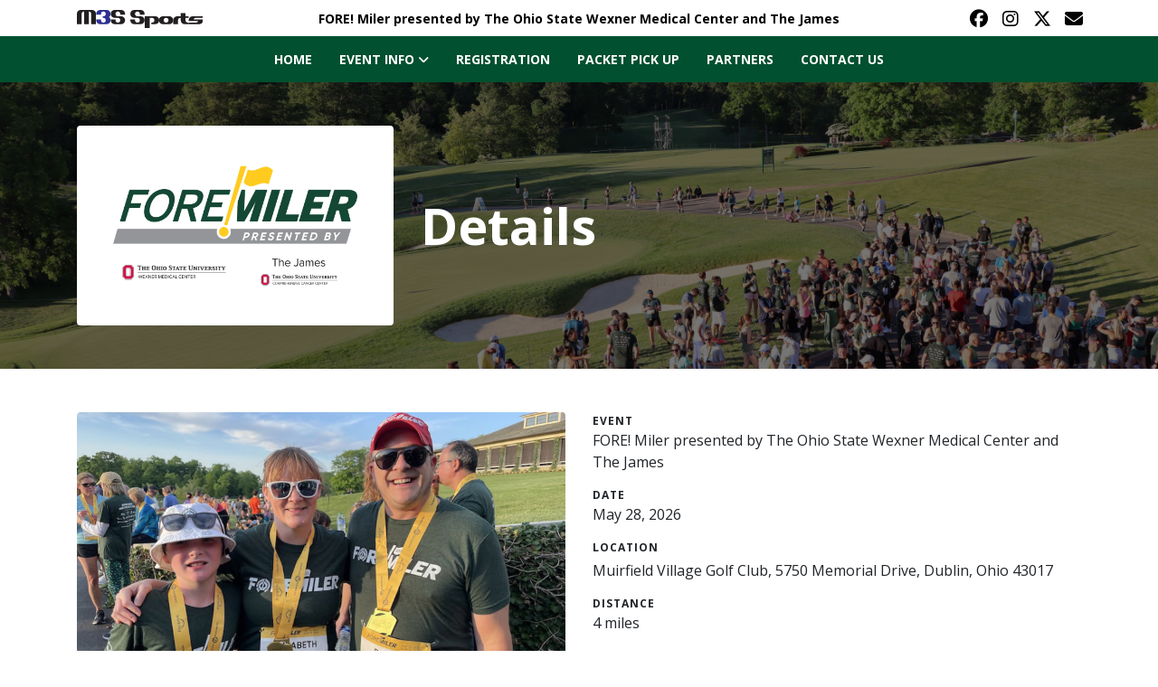

--- FILE ---
content_type: text/html; charset=UTF-8
request_url: https://foremiler.com/event-info/details/
body_size: 29688
content:
<!--Column Key: 0--><!doctype html>
<html>
<head>
	
<title>Details &raquo; FORE! Miler presented by The Ohio State Wexner Medical Center and The James</title>
<meta charset="utf-8">
<meta name="viewport" content="width=device-width, initial-scale=1, shrink-to-fit=no">
<meta name="description" content="">
<meta name="keywords" content="">

<link rel="stylesheet" type="text/css" href="/assets/css/content_loop.css">

	 <meta charset="utf-8">
<meta name="viewport" content="width=device-width, initial-scale=1, shrink-to-fit=no">
<!-- Stylesheets -->
<link rel="stylesheet" href="https://cdn.rawgit.com/michalsnik/aos/2.1.1/dist/aos.css">
<link rel="stylesheet" href="https://cdnjs.cloudflare.com/ajax/libs/animate.css/3.5.2/animate.min.css">
<link rel="stylesheet" href="https://cdn.jsdelivr.net/npm/bootstrap@4.6.2/dist/css/bootstrap.min.css" integrity="sha384-xOolHFLEh07PJGoPkLv1IbcEPTNtaed2xpHsD9ESMhqIYd0nLMwNLD69Npy4HI+N" crossorigin="anonymous">
<link rel="stylesheet" href="https://cdn.jsdelivr.net/npm/swiper@11/swiper-bundle.min.css">

<link rel="stylesheet" href="/assets/css/default.css?v=1768930915">
<link href="https://fonts.googleapis.com/css?family=Open+Sans:400,600,700,800" rel="stylesheet">
<!-- Favicons -->
    <link rel="apple-touch-icon" sizes="180x180" href="https://4d98fb4d86264780e992-ae989cf8653026f08a28ba79746d7015.ssl.cf2.rackcdn.com/apple-touch-icon-16.png">

    <link rel="icon" type="image/png" sizes="32x32" href="https://4d98fb4d86264780e992-ae989cf8653026f08a28ba79746d7015.ssl.cf2.rackcdn.com/favicon-32x32-14.png">

    <link rel="icon" type="image/png" sizes="16x16" href="https://4d98fb4d86264780e992-ae989cf8653026f08a28ba79746d7015.ssl.cf2.rackcdn.com/favicon-16x16-14.png">

    <link rel="manifest" href="/assets/img/logos/favicons/site.webmanifest">

    <link rel="mask-icon" href="https://4d98fb4d86264780e992-ae989cf8653026f08a28ba79746d7015.ssl.cf2.rackcdn.com/favicon-14.ico" color="00502F">

    <link rel="shortcut icon" href="https://4d98fb4d86264780e992-ae989cf8653026f08a28ba79746d7015.ssl.cf2.rackcdn.com/apple-touch-icon-15.png">
<meta name="msapplication-TileColor" content="#ffffff">
<meta name="msapplication-config" content="/assets/img/logos/favicons/browserconfig.xml">
<meta name="theme-color" content="#ffffff">

<script src="https://www.google.com/recaptcha/api.js?render=6LfQl_ciAAAAADsRhkl3emZ_zj7Kszen7CkaecML"></script>


    <!-- Global site tag (gtag.js) - Google Analytics -->
    <script async src="https://www.googletagmanager.com/gtag/js?id=G-EM2FTXW4G4"></script>
    <script>
        window.dataLayer = window.dataLayer || [];
        function gtag(){dataLayer.push(arguments);}
        gtag('js', new Date());

        gtag('config', 'G-EM2FTXW4G4');
    </script>

    <!-- 05.15.23 Task #48421 Part 1/2 -- Requested by Adam Mark -->
<!-- Google Tag Manager -->
<script>(function(w,d,s,l,i){w[l]=w[l]||[];w[l].push({'gtm.start':
new Date().getTime(),event:'gtm.js'});var f=d.getElementsByTagName(s)[0],
j=d.createElement(s),dl=l!='dataLayer'?'&l='+l:'';j.async=true;j.src=
'https://www.googletagmanager.com/gtm.js?id='+i+dl;f.parentNode.insertBefore(j,f);
})(window,document,'script','dataLayer','GTM-5GKBZDK');</script>
<!-- End Task #4842 Request Part 1/2 -->

<!-- 2022 Meta Pixel Code -->
<script>
!function(f,b,e,v,n,t,s)
{if(f.fbq)return;n=f.fbq=function(){n.callMethod?
n.callMethod.apply(n,arguments):n.queue.push(arguments)};
if(!f._fbq)f._fbq=n;n.push=n;n.loaded=!0;n.version='2.0';
n.queue=[];t=b.createElement(e);t.async=!0;
t.src=v;s=b.getElementsByTagName(e)[0];
s.parentNode.insertBefore(t,s)}(window, document,'script',
'https://connect.facebook.net/en_US/fbevents.js');
fbq('init', '346942860376546');
fbq('track', 'PageView');
</script>
<noscript><img height="1" width="1" style="display:none"
src="https://www.facebook.com/tr?id=346942860376546&ev=PageView&noscript=1"
/></noscript>
<!-- End Meta Pixel Code -->

<meta name="facebook-domain-verification" content="y6pusr4o98av365b1dpzy37v38exgx" />

<style>
    .navbar, .sidebar-nav-header {
        background-color: #00502F;
    }
    a.text-color1 {
        color: #00502F !important;
    }
    .btn-color2 {
        background-color: #000000;
    }
    .btn-color2:hover,
    .btn-color2:focus,
    .btn-color2:target,
    .btn-color2:active {
      background-color: #00502F;
    }
    .btn-light {
      color: #00502F !important;
    }
    .expand-btn {
        color: #00502F !important;
    }
    .collapse-btn {
        color: #00502F !important;
    }
    .bg-color1 {
        background-color: #00502F;
    }
    .bg-color2 {
        background-color: #000000;
    }

    .sm-nav li a {
    	color: #000000;
    }

    .sm-nav li a:hover {
    	color: #000000;
    }

    .dropdown-item {
      color: #00502F !important;
    }

    .dropdown-item:hover, .dropdown-item:focus {
      color: #000000 !important;
    }

    
    .sub-nav-active:hover, .subpage-nav li a:hover {
    	color: #000000 !important;
    }

    .subpage-nav .sub-nav li a:hover {
        color: #000000 !important;
    }

    .subpage-nav li a {
        color: #00502F;
    }

    .subpage-nav button.sub-nav {
    	color: #00502F;
        text-decoration: none;
    	transition: all .3s ease;
    }

    .subpage-nav button:hover {
    	color: #000000 !important;
    }

    .subpage-nav button.collapsed:hover {
    	color: #000000;
        text-decoration: none;
    }

    .sub-nav-active {
        color: #000000 !important;
    }

    #main_content a:not(.btn) {
        color: #00502F !important;
    }

    #main_content p a:not(.btn) {
        text-decoration: underline;
    }
</style>
	<style>
    .link-card .card-footer p {
        background-color: #00502F !important;
    }

    .link-card:hover .card-footer p {
    	background-color: #00502F !important;
    }

    .btn-primary {
        background-color: #00502F !important;
        border-color: #00502F;
    }

    .btn-primary:hover,
    .btn-primary:focus,
    .btn-primary:target,
    .btn-primary:active {
        background-color: #00502F !important;
        border-color: #00502F;
        opacity: .9;
    }
</style>
</head>

<body class="animated fadeIn">
	


<!-- 05.15.23 Task #48421 Part 2/2 -- Requested by Adam Mark -->
<!-- Google Tag Manager (noscript) -->
<noscript><iframe src="https://www.googletagmanager.com/ns.html?id=GTM-5GKBZDK" height="0" width="0" style="display:none;visibility:hidden"></iframe></noscript>
<!-- End Task #4842 Request Part 2/2 -->

<header class="sticky-top">
    <div class="bg-white font-14px">
        <div class="container py-2">
            <div class="row row-15px align-items-center">
                <div class="col-xl-2 col">
                    <a href="https://m3ssports.com/" target="_blank" class="text-black">
                        <img class="img-fluid m3s-pro-logo" src="/assets/img/logos/m3s-horiz.svg" alt="M3S Sports">
                    </a>
                </div>
                <div class="col-xl-8 text-center d-xl-block d-none">
                    <p class="text-black mb-0 font-weight-bold">FORE! Miler presented by The Ohio State Wexner Medical Center and The James</p>
                </div>
                <div class="col-xl-2 col-auto text-right justify-content-end">
                    <ul class="sm-nav font-16px">
                                                <li><a href="https://www.facebook.com/M3SSports/" target="_blank" title="Facebook" data-toggle="tooltip" data-placement="bottom"><i class="fab fa-facebook fa-lg fa-fw"></i></a></li>
                                                <li><a href="https://www.instagram.com/m3ssports/" target="_blank" title="Instagram" data-toggle="tooltip" data-placement="bottom"><i class="fab fa-instagram fa-lg fa-fw"></i></a></li>
                                                <li><a href="https://twitter.com/m3ssports" target="_blank" title="Twitter" data-toggle="tooltip" data-placement="bottom"><i class="fab fa-x-twitter fa-lg fa-fw"></i></a></li>
                                                                        <li><a href="mailto:info@m3sspports.com" target="_blank" title="Newsletter" data-toggle="tooltip" data-placement="bottom"><i class="fas fa-envelope fa-lg fa-fw"></i></a></li>
                                            </ul>
                </div>
            </div>
        </div>
    </div>
    <nav class="navbar navbar-expand-xl">
        <div class="container">
            <a href="/" class="navbar-brand text-white d-xl-none d-block text-truncate" title="Home">FORE! Miler presented by The Ohio State Wexner Medical Center and The James</a>
            <span class="sr-only">Toggle navigation</span>
            <div id="mobile-menu" data-toggle="collapse" data-target="#main-nav-menu" aria-controls="main-nav-menu" aria-expanded="false" aria-label="Toggle navigation">
                <span></span>
                <span></span>
                <span></span>
                <span></span>
            </div>
            <div class="collapse navbar-collapse" id="main-nav-menu">
                <ul class="navbar-nav mx-auto">
                    <li class="nav-item">
                        <a class="nav-link" href="/">Home</a>
                    </li>
                                                            <li class="nav-item dropdown">
                        <a class="nav-link" href="#" id="EventInfoDropdown" role="button" data-toggle="dropdown" aria-haspopup="true" aria-expanded="false">Event Info <i class="fas fa-angle-down"></i></a>
                        <div class="dropdown-menu animated fadeIn" aria-labelledby="eventInfoDropdown">
                                                        <a target="" class="dropdown-item" href="/event-info/details/"><span></span>Details</a>
                                                        <a target="" class="dropdown-item" href="/event-info/course-map/"><span></span>Course Map</a>
                                                        <a target="" class="dropdown-item" href="/event-info/parking/"><span></span>Parking Map</a>
                                                        <a target="" class="dropdown-item" href="/event-info/virtual-toolkit/"><span></span>Virtual Toolkit & FAQ</a>
                                                        <a target="" class="dropdown-item" href="/event-info/inclement-weather-policy/"><span></span>Inclement Weather Policy</a>
                                                        <a target="" class="dropdown-item" href="/event-info/results-photos/"><span></span>Results & Photos</a>
                                                        <a target="_blank" class="dropdown-item" href="https://www.thememorialtournament.com/"><span><i class="fas fa-external-link-alt"></i></span>the Memorial Tournament presented by Workday</a>
                                                    </div>
                    </li>
                                                            <li class="nav-item">
                        <a class="nav-link" href="/registration/" target="">Registration</a>
                    </li>
                                                            <li class="nav-item">
                        <a class="nav-link" href="/packet-pickup/" target="">Packet Pick Up</a>
                    </li>
                                                            <li class="nav-item">
                        <a class="nav-link" href="/partners/" target="">Partners</a>
                    </li>
                                                            <li class="nav-item">
                        <a class="nav-link" href="/contact-us/" target="">Contact Us</a>
                    </li>
                                    </ul>
            </div>
        </div>
    </nav>
</header>


<div id="main_content">

	

    <div class="bg-cover py-5 mb-5 position-relative" style="background: url('https://4d98fb4d86264780e992-ae989cf8653026f08a28ba79746d7015.ssl.cf2.rackcdn.com/IMG-0168.jpg') center center;">
        <div class="bg-overlay"></div>
	    <div class="container position-relative" style="z-index: 2;">
	    	<div class="row">
		      	<div class="col-md-auto col-12 text-center mb-md-0 mb-3">
		          	<img class="img-fluid hero-logo horizontal" src="https://4d98fb4d86264780e992-ae989cf8653026f08a28ba79746d7015.ssl.cf2.rackcdn.com/MEM25-FORE-MILER-LOGO-COLOR.png" alt="FORE! Miler presented by The Ohio State Wexner Medical Center and The James logo">
		      	</div>
		      	<div class="col-md col-12 text-md-left text-center align-self-center">
                    <h1 class="display-4 font-weight-bold text-white mb-0">Details</h1>
                    		      	</div>
	    	</div>
	  	</div>
	</div>


	<div class="container">
		<div class="row">
			<div class="col-xl-12 col-12 px-0 mb-5">
				<div id="content-loop">
			<div class="default-row ">
			                				<div class="container">
					<div class="pre-row">
						<div class="row">
																<div class="col-xl-12 order-1 order-xl-1 " style="">
																															<div id="content_box_191" class="content_box_widget">
    <div class="row">
        <div class="col-lg-6 col-12 mb-lg-0 mb-4">
            <img class="img-fluid rounded w-100 bg-ob-cover" src="/assets/inc/timthumb.php?w=852&h=480&src=https://4d98fb4d86264780e992-ae989cf8653026f08a28ba79746d7015.ssl.cf2.rackcdn.com/FORE-4-IMG-1592.jpg" alt="FORE! Miler presented by The Ohio State Wexner Medical Center and The James" width="852" height="480">
        </div>
        <div class="col-lg-6 col-12 align-self-center">
            <p class="eyebrow font-weight-bold mb-0">Event</p>
            <p>FORE! Miler presented by The Ohio State Wexner Medical Center and The James</p>
            <p class="eyebrow font-weight-bold mb-0">Date</p>
            <p>May 28, 2026</p>
            <p class="eyebrow font-weight-bold">Location</p>
            <p>Muirfield Village Golf Club,  5750 Memorial Drive, Dublin, Ohio  43017 </p>
            </p>
            <p class="eyebrow font-weight-bold mb-0">Distance</p>
            <p>4 miles</p>
            <p class="eyebrow font-weight-bold mb-0">Start Time</p>
            <p class="mb-0">7 p.m.</p>
        </div>
        <div class="col-12">
        <hr>
        <div dir="ltr">
<h3>"Finish On 18" at the 2025 FORE! Miler</h3>
<p>The<strong> 2026 <span>FORE! Miler&nbsp;</span><span>presented by The Ohio State Wexner Medical Center and The James </span></strong>will be held&nbsp;at 7 p.m. on Thursday, May 22 at Muirfield Village Golf Club.</p>
<p>The FORE! Miler <span>is</span><span>&nbsp;</span>a 4-mile road race open to runners and walkers that will kick off the 51st playing of <strong>the Memorial Tournament presented by Workday</strong> and benefiting <strong>Nationwide Children's Hospital</strong> and <strong>Eat. Learn. Play. Foundation</strong>.</p>
<p>The event features a 4-mile tour of Dublin, Ohio, with a finish on the 18th green of the Memorial Tournament presented by Workday.</p>
<p>This year's Post-Race Party will again be held in the Golden Bear Club. Every runner and walker will receive one complimentary beverage at the party, participants 21 and over are eligible to a select beer, wine or signature mixed drink.</p>
<p><a href="https://m3s.runnertag.site/events/foremiler-2025" target="_blank" rel="noopener" class="btn btn-primary">2025 Results &amp; Photos</a></p>
<p><b><span>Practice Round Tickets<br /></span></b><span>Each race participant receives one&nbsp; (1) complimentary Good Any Day Practice Round Ticket to the 2026 Memorial Tournament presented by Workday. The complimentary digital ticket is </span><span>valid for single-day use Monday, June 1; Tuesday, June 2; or Wednesday, June 3 will be emailed to you on Friday, May 29 at the same email address to which you registered for the FORE! Miler.</span><u></u></p>
</div>
        <hr>
    </div>
    <div class="col-12">
        <p><strong>What You Get:</strong></p><ul>
<li>FORE! Miler Short Sleeve Shirt</li>
<li>FORE! Miler Official Finisher's Medal</li>
<li>FORE! Miler Official Race Bib</li>
<li>One (1) Good Any Day Practice Round Ticket to the 2026 Memorial Tournament presented by Workday valid for single-day use Monday, June 1; Tuesday, June 2; or Wednesday, June 3. (Ticket will be emailed to participants on Friday, May 29)</li>
<li>FREE Post-Race Party in Golden Bear Club</li>
<li>One (1) FREE Beer, Wine, Signature Mixed Drink or Non-Alcoholic Beverage at Post-Race Party</li>
<li>One (1) slice of Jet's Pizza</li>
<li>$5 Discount on your next <a href="https://m3ssports.com/events/all-events/" target="_blank" rel="noopener">M3S Sports event</a></li>
</ul>
        <div class="row row-15px">
            <div class="col-md-6 col-12 text-center mb-15px">
                <div class="card h-100 box-shadow-0">
                    <img class="img-fluid card-img-top w-100" src="/assets/inc/timthumb.php?w=852&h=480&src=https://4d98fb4d86264780e992-ae989cf8653026f08a28ba79746d7015.ssl.cf2.rackcdn.com/25-FORE-Medal-Web-1.png" alt="2025 Finisher's Medal" width="852" height="480">
                    <div class="card-body p-3">
                        <p class="font-14px font-weight-bold">2025 Finisher's Medal</p>
                    </div>
                </div>
            </div>
			
            <div class="col-md-6 col-12 text-center mb-15px">
                <div class="card h-100 box-shadow-0">
                    <img class="img-fluid card-img-top w-100" src="/assets/inc/timthumb.php?w=852&h=480&src=https://4d98fb4d86264780e992-ae989cf8653026f08a28ba79746d7015.ssl.cf2.rackcdn.com/25-FORE-Shirt-Web.png" alt="2025 Event Shirt" width="852" height="480">
                    <div class="card-body p-3">
                        <p class="font-14px font-weight-bold">2025 Event Shirt</p>
                    </div>
                </div>
            </div>
			</div>
    </div>
</div></div>																											</div>
													</div>
					</div>
				</div>
					</div>
	</div>
			</div>
					</div>
	</div>
	


</div> 
 <footer>
 	        			<div class="border-top">
				<div class="container pb-5">
					<div class="row row-15px justify-content-center">
																											<div class="col-12 text-center mt-5">
									<h2 class="mb-0">Presented By</h2>
								</div>
																	<div data-id="298" class="col-lg-3 col-md-4 col-sm-6 col-8 mt-15px">
										<a href="https://cancer.osu.edu/locations/the-james-cancer-hospital-and-solove-research-institute" target="_blank" title="Visit Website: OSU Wexner James" class="d-block"><img class="img-fluid w-100 border p-3 bg-white rounded" src="/assets/inc/timthumb.php?w=480&h=270&zc=2&src=https://4d98fb4d86264780e992-ae989cf8653026f08a28ba79746d7015.ssl.cf2.rackcdn.com/OSUWMC-JamesLogos-91.jpg" alt="OSU Wexner James logo" width="240"></a>
									</div>
																																																	<div class="col-12 text-center mt-5">
									<h2 class="mb-0">Official Partners</h2>
								</div>
																	<div data-id="206" class="col-lg-2 col-md-3 col-sm-4 col-6 mt-15px">
										<a href="https://www.cardinalhealth.com/en.html" target="_blank" title="Visit Website: Cardinal Health" class="d-block"><img class="img-fluid w-100 border p-3 bg-white rounded" src="/assets/inc/timthumb.php?w=480&h=270&zc=2&src=https://4d98fb4d86264780e992-ae989cf8653026f08a28ba79746d7015.ssl.cf2.rackcdn.com/NEW-CAH-Foundation-1108.jpg" alt="Cardinal Health logo" width="240"></a>
									</div>
																	<div data-id="57" class="col-lg-2 col-md-3 col-sm-4 col-6 mt-15px">
										<a href="http://dublinohiousa.gov/" target="_blank" title="Visit Website: City of Dublin Ohio, USA" class="d-block"><img class="img-fluid w-100 border p-3 bg-white rounded" src="/assets/inc/timthumb.php?w=480&h=270&zc=2&src=https://4d98fb4d86264780e992-ae989cf8653026f08a28ba79746d7015.ssl.cf2.rackcdn.com/city-of-dublin-usa-logo.png" alt="City of Dublin Ohio, USA logo" width="240"></a>
									</div>
																	<div data-id="194" class="col-lg-2 col-md-3 col-sm-4 col-6 mt-15px">
										<a href="https://www.coca-cola.com/" target="_blank" title="Visit Website: Coca-Cola" class="d-block"><img class="img-fluid w-100 border p-3 bg-white rounded" src="/assets/inc/timthumb.php?w=480&h=270&zc=2&src=https://4d98fb4d86264780e992-ae989cf8653026f08a28ba79746d7015.ssl.cf2.rackcdn.com/Coke-png.png" alt="Coca-Cola logo" width="240"></a>
									</div>
																	<div data-id="198" class="col-lg-2 col-md-3 col-sm-4 col-6 mt-15px">
										<a href="https://www.columbiagasohio.com/" target="_blank" title="Visit Website: Columbia Gas" class="d-block"><img class="img-fluid w-100 border p-3 bg-white rounded" src="/assets/inc/timthumb.php?w=480&h=270&zc=2&src=https://4d98fb4d86264780e992-ae989cf8653026f08a28ba79746d7015.ssl.cf2.rackcdn.com/ColumbiaGasCoBrandNiSourceCharitableFoundation2020Vertical-2.jpg" alt="Columbia Gas logo" width="240"></a>
									</div>
																	<div data-id="193" class="col-lg-2 col-md-3 col-sm-4 col-6 mt-15px">
										<a href="https://www.millerlite.com/av?url=https://www.millerlite.com/" target="_blank" title="Visit Website: Miller Lite" class="d-block"><img class="img-fluid w-100 border p-3 bg-white rounded" src="/assets/inc/timthumb.php?w=480&h=270&zc=2&src=https://4d98fb4d86264780e992-ae989cf8653026f08a28ba79746d7015.ssl.cf2.rackcdn.com/Lite-Logo-copy.jpg" alt="Miller Lite logo" width="240"></a>
									</div>
																	<div data-id="195" class="col-lg-2 col-md-3 col-sm-4 col-6 mt-15px">
										<a href="https://www.nationwide.com/" target="_blank" title="Visit Website: Nationwide" class="d-block"><img class="img-fluid w-100 border p-3 bg-white rounded" src="/assets/inc/timthumb.php?w=480&h=270&zc=2&src=https://4d98fb4d86264780e992-ae989cf8653026f08a28ba79746d7015.ssl.cf2.rackcdn.com/NandEagle-Horiz-NW-2C-Lg-copy.jpg" alt="Nationwide logo" width="240"></a>
									</div>
																	<div data-id="180" class="col-lg-2 col-md-3 col-sm-4 col-6 mt-15px">
										<a href="https://northmarket.org/location/bridge-park-market/" target="_blank" title="Visit Website: North Market Bridge Park" class="d-block"><img class="img-fluid w-100 border p-3 bg-white rounded" src="/assets/inc/timthumb.php?w=480&h=270&zc=2&src=https://4d98fb4d86264780e992-ae989cf8653026f08a28ba79746d7015.ssl.cf2.rackcdn.com/NMBP-centered-copy-1.jpg" alt="North Market Bridge Park logo" width="240"></a>
									</div>
																	<div data-id="53" class="col-lg-2 col-md-3 col-sm-4 col-6 mt-15px">
										<a href="https://www.panerabread.com/en-us/home.html" target="_blank" title="Visit Website: Panera Bread" class="d-block"><img class="img-fluid w-100 border p-3 bg-white rounded" src="/assets/inc/timthumb.php?w=480&h=270&zc=2&src=https://4d98fb4d86264780e992-ae989cf8653026f08a28ba79746d7015.ssl.cf2.rackcdn.com/GREEN-PANERA-LOGO.png" alt="Panera Bread logo" width="240"></a>
									</div>
																	<div data-id="197" class="col-lg-2 col-md-3 col-sm-4 col-6 mt-15px">
										<a href="https://playyellow.childrensmiraclenetworkhospitals.org/" target="_blank" title="Visit Website: Play Yellow" class="d-block"><img class="img-fluid w-100 border p-3 bg-white rounded" src="/assets/inc/timthumb.php?w=480&h=270&zc=2&src=https://4d98fb4d86264780e992-ae989cf8653026f08a28ba79746d7015.ssl.cf2.rackcdn.com/PlayYellow-logo-RGB.jpg" alt="Play Yellow logo" width="240"></a>
									</div>
																	<div data-id="7" class="col-lg-2 col-md-3 col-sm-4 col-6 mt-15px">
										<a href="https://www.10tv.com/" target="_blank" title="Visit Website: 10TV" class="d-block"><img class="img-fluid w-100 border p-3 bg-white rounded" src="/assets/inc/timthumb.php?w=480&h=270&zc=2&src=https://4d98fb4d86264780e992-ae989cf8653026f08a28ba79746d7015.ssl.cf2.rackcdn.com/10-Logo-Filled.png" alt="10TV logo" width="240"></a>
									</div>
																																				<div class="col-12 text-center mt-5">
									<h2 class="mb-0">Benefiting</h2>
								</div>
																	<div data-id="196" class="col-lg-2 col-md-3 col-sm-4 col-6 mt-15px">
										<a href="https://www.eatlearnplay.org/" target="_blank" title="Visit Website: Eat. Learn. Play." class="d-block"><img class="img-fluid w-100 border p-3 bg-white rounded" src="/assets/inc/timthumb.php?w=480&h=270&zc=2&src=https://4d98fb4d86264780e992-ae989cf8653026f08a28ba79746d7015.ssl.cf2.rackcdn.com/Eat.-Learn.-Play.-Logo.png" alt="Eat. Learn. Play. logo" width="240"></a>
									</div>
																	<div data-id="81" class="col-lg-2 col-md-3 col-sm-4 col-6 mt-15px">
										<a href="https://www.nationwidechildrens.org/" target="_blank" title="Visit Website: Nationwide Children's" class="d-block"><img class="img-fluid w-100 border p-3 bg-white rounded" src="/assets/inc/timthumb.php?w=480&h=270&zc=2&src=https://4d98fb4d86264780e992-ae989cf8653026f08a28ba79746d7015.ssl.cf2.rackcdn.com/nationwide-childrens.gif" alt="Nationwide Children's logo" width="240"></a>
									</div>
																	<div data-id="79" class="col-lg-2 col-md-3 col-sm-4 col-6 mt-15px">
										<a href="https://www.nchcf.org/" target="_blank" title="Visit Website: Nicklaus Children's Health Care Foundation" class="d-block"><img class="img-fluid w-100 border p-3 bg-white rounded" src="/assets/inc/timthumb.php?w=480&h=270&zc=2&src=https://4d98fb4d86264780e992-ae989cf8653026f08a28ba79746d7015.ssl.cf2.rackcdn.com/nchcf.gif" alt="Nicklaus Children's Health Care Foundation logo" width="240"></a>
									</div>
																										</div>
				</div>
			</div>
	 	    

	    <div class="rwar text-white" style="background-color: #00502F;">
        <div class="container py-5">
            <div class="row text-center">
                <div class="col-12">
                    <p><i class="fas fa-paper-plane fa-2x"></i></p>
                    <h2>Newsletter Sign Ups</h2>
                    <p>Subscribe to the M3S Sports e-newsletter to receive updates and information about our races.</p>
                    <a data-toggle="modal" href="#newsletter-signup-modal" class="btn btn-light btn-reg">Sign Up Now</a>
                </div>
            </div>
        </div>
    </div>
    
 	<div class="bg-light border-top">
 	  <div class="container py-5">
 	    <div class="row">
 				<div class="col-12 text-center">
 					<!-- <img class="img-fluid d-block mx-auto mb-5" width="200" src="https://4d98fb4d86264780e992-ae989cf8653026f08a28ba79746d7015.ssl.cf2.rackcdn.com/MEM25-FORE-MILER-LOGO-COLOR.png" alt="FORE! Miler presented by The Ohio State Wexner Medical Center and The James logo"> -->
 					<a href="https://m3ssports.com/" target="_blank" class="text-dark" title="www.m3ssports.com"><img class="img-fluid footer-logo mb-3" src="/assets/img/logos/m3s-horiz.svg" alt="M3S Sports"></a>
 					<p>M3S Sports produces remarkable racing CELEBRATIONS of the Healthy Active Lifestyle. We are passionate about our events, our participants, our volunteers and our partners.  We can't wait to see you at our Start Lines and CELEBRATE with you at our Finish Lines.</p>
 					<p class="small">© 2026 M3S Sports, LLC. All rights reserved. No content may be copied without written permission from the owner.</p>
 					<a href="https://m2marketing.com/" target="_blank" class="text-dark font-weight-bold medium" title="www.m2marketing.com">Site by m2<i class="fas fa-external-link-alt fa-fw fa-xs ml-1"></i></a>
 				</div>
 	    </div>
 	  </div>
 	</div>
 </footer>


 

<script src="https://kit.fontawesome.com/7f36f66605.js" crossorigin="anonymous"></script>
<script src="https://code.jquery.com/jquery-3.3.1.min.js"></script>
<script src="https://cdnjs.cloudflare.com/ajax/libs/popper.js/1.14.3/umd/popper.min.js" integrity="sha384-ZMP7rVo3mIykV+2+9J3UJ46jBk0WLaUAdn689aCwoqbBJiSnjAK/l8WvCWPIPm49" crossorigin="anonymous"></script>
<script src="https://cdn.jsdelivr.net/npm/bootstrap@4.6.2/dist/js/bootstrap.bundle.min.js" integrity="sha384-Fy6S3B9q64WdZWQUiU+q4/2Lc9npb8tCaSX9FK7E8HnRr0Jz8D6OP9dO5Vg3Q9ct" crossorigin="anonymous"></script>
<script src="https://cdn.jsdelivr.net/npm/swiper@11/swiper-bundle.min.js"></script>
<script src="/assets/js/lazysizes.js"></script>
<script src="/assets/js/site.js?v=1768930915"></script>


<div class="modal fade newsletter-signup-wrap" tabindex="-1" id="newsletter-signup-modal">
	<div class="modal-dialog modal-dialog-centered">
		<div class="modal-content">
            <button type="button" class="close ml-auto p-2 floating-close" data-dismiss="modal" aria-label="Close">
                <i class="fas fa-times fa-fw"></i>
            </button>
			<div class="modal-body p-5">
                
                    
                    
                                                                                <div class="haku-widget-target"
                    data-url="https://widget.hakuapp.com/v2/community_lists"
                    data-api-key="YqE6I1EcmM4EKqa7Xi5qKa8atcHW4Nxp7WK2nssh"
                    data-widget-type="list_signup"
                    data-audience="f9ab28c86e1d877b8d92"
                    ></div>
                    <script type="text/javascript" src="https://events-static.hakuapp.com/assets/haku-widget-1.2.1.js"></script>
                    

			</div>
			<!-- <div class="modal-footer text-center" style="justify-content: center;">
				<button type="button" class="btn btn-link" data-dismiss="modal" aria-label="Close">
					<i class="fa fa-times fa-fw"></i> Close Window
				</button>
			</div> -->
		</div>
	</div>
</div>
</body>
</html>


--- FILE ---
content_type: text/html; charset=utf-8
request_url: https://www.google.com/recaptcha/api2/anchor?ar=1&k=6LfQl_ciAAAAADsRhkl3emZ_zj7Kszen7CkaecML&co=aHR0cHM6Ly9mb3JlbWlsZXIuY29tOjQ0Mw..&hl=en&v=PoyoqOPhxBO7pBk68S4YbpHZ&size=invisible&anchor-ms=20000&execute-ms=30000&cb=s9jmldxycpxs
body_size: 48661
content:
<!DOCTYPE HTML><html dir="ltr" lang="en"><head><meta http-equiv="Content-Type" content="text/html; charset=UTF-8">
<meta http-equiv="X-UA-Compatible" content="IE=edge">
<title>reCAPTCHA</title>
<style type="text/css">
/* cyrillic-ext */
@font-face {
  font-family: 'Roboto';
  font-style: normal;
  font-weight: 400;
  font-stretch: 100%;
  src: url(//fonts.gstatic.com/s/roboto/v48/KFO7CnqEu92Fr1ME7kSn66aGLdTylUAMa3GUBHMdazTgWw.woff2) format('woff2');
  unicode-range: U+0460-052F, U+1C80-1C8A, U+20B4, U+2DE0-2DFF, U+A640-A69F, U+FE2E-FE2F;
}
/* cyrillic */
@font-face {
  font-family: 'Roboto';
  font-style: normal;
  font-weight: 400;
  font-stretch: 100%;
  src: url(//fonts.gstatic.com/s/roboto/v48/KFO7CnqEu92Fr1ME7kSn66aGLdTylUAMa3iUBHMdazTgWw.woff2) format('woff2');
  unicode-range: U+0301, U+0400-045F, U+0490-0491, U+04B0-04B1, U+2116;
}
/* greek-ext */
@font-face {
  font-family: 'Roboto';
  font-style: normal;
  font-weight: 400;
  font-stretch: 100%;
  src: url(//fonts.gstatic.com/s/roboto/v48/KFO7CnqEu92Fr1ME7kSn66aGLdTylUAMa3CUBHMdazTgWw.woff2) format('woff2');
  unicode-range: U+1F00-1FFF;
}
/* greek */
@font-face {
  font-family: 'Roboto';
  font-style: normal;
  font-weight: 400;
  font-stretch: 100%;
  src: url(//fonts.gstatic.com/s/roboto/v48/KFO7CnqEu92Fr1ME7kSn66aGLdTylUAMa3-UBHMdazTgWw.woff2) format('woff2');
  unicode-range: U+0370-0377, U+037A-037F, U+0384-038A, U+038C, U+038E-03A1, U+03A3-03FF;
}
/* math */
@font-face {
  font-family: 'Roboto';
  font-style: normal;
  font-weight: 400;
  font-stretch: 100%;
  src: url(//fonts.gstatic.com/s/roboto/v48/KFO7CnqEu92Fr1ME7kSn66aGLdTylUAMawCUBHMdazTgWw.woff2) format('woff2');
  unicode-range: U+0302-0303, U+0305, U+0307-0308, U+0310, U+0312, U+0315, U+031A, U+0326-0327, U+032C, U+032F-0330, U+0332-0333, U+0338, U+033A, U+0346, U+034D, U+0391-03A1, U+03A3-03A9, U+03B1-03C9, U+03D1, U+03D5-03D6, U+03F0-03F1, U+03F4-03F5, U+2016-2017, U+2034-2038, U+203C, U+2040, U+2043, U+2047, U+2050, U+2057, U+205F, U+2070-2071, U+2074-208E, U+2090-209C, U+20D0-20DC, U+20E1, U+20E5-20EF, U+2100-2112, U+2114-2115, U+2117-2121, U+2123-214F, U+2190, U+2192, U+2194-21AE, U+21B0-21E5, U+21F1-21F2, U+21F4-2211, U+2213-2214, U+2216-22FF, U+2308-230B, U+2310, U+2319, U+231C-2321, U+2336-237A, U+237C, U+2395, U+239B-23B7, U+23D0, U+23DC-23E1, U+2474-2475, U+25AF, U+25B3, U+25B7, U+25BD, U+25C1, U+25CA, U+25CC, U+25FB, U+266D-266F, U+27C0-27FF, U+2900-2AFF, U+2B0E-2B11, U+2B30-2B4C, U+2BFE, U+3030, U+FF5B, U+FF5D, U+1D400-1D7FF, U+1EE00-1EEFF;
}
/* symbols */
@font-face {
  font-family: 'Roboto';
  font-style: normal;
  font-weight: 400;
  font-stretch: 100%;
  src: url(//fonts.gstatic.com/s/roboto/v48/KFO7CnqEu92Fr1ME7kSn66aGLdTylUAMaxKUBHMdazTgWw.woff2) format('woff2');
  unicode-range: U+0001-000C, U+000E-001F, U+007F-009F, U+20DD-20E0, U+20E2-20E4, U+2150-218F, U+2190, U+2192, U+2194-2199, U+21AF, U+21E6-21F0, U+21F3, U+2218-2219, U+2299, U+22C4-22C6, U+2300-243F, U+2440-244A, U+2460-24FF, U+25A0-27BF, U+2800-28FF, U+2921-2922, U+2981, U+29BF, U+29EB, U+2B00-2BFF, U+4DC0-4DFF, U+FFF9-FFFB, U+10140-1018E, U+10190-1019C, U+101A0, U+101D0-101FD, U+102E0-102FB, U+10E60-10E7E, U+1D2C0-1D2D3, U+1D2E0-1D37F, U+1F000-1F0FF, U+1F100-1F1AD, U+1F1E6-1F1FF, U+1F30D-1F30F, U+1F315, U+1F31C, U+1F31E, U+1F320-1F32C, U+1F336, U+1F378, U+1F37D, U+1F382, U+1F393-1F39F, U+1F3A7-1F3A8, U+1F3AC-1F3AF, U+1F3C2, U+1F3C4-1F3C6, U+1F3CA-1F3CE, U+1F3D4-1F3E0, U+1F3ED, U+1F3F1-1F3F3, U+1F3F5-1F3F7, U+1F408, U+1F415, U+1F41F, U+1F426, U+1F43F, U+1F441-1F442, U+1F444, U+1F446-1F449, U+1F44C-1F44E, U+1F453, U+1F46A, U+1F47D, U+1F4A3, U+1F4B0, U+1F4B3, U+1F4B9, U+1F4BB, U+1F4BF, U+1F4C8-1F4CB, U+1F4D6, U+1F4DA, U+1F4DF, U+1F4E3-1F4E6, U+1F4EA-1F4ED, U+1F4F7, U+1F4F9-1F4FB, U+1F4FD-1F4FE, U+1F503, U+1F507-1F50B, U+1F50D, U+1F512-1F513, U+1F53E-1F54A, U+1F54F-1F5FA, U+1F610, U+1F650-1F67F, U+1F687, U+1F68D, U+1F691, U+1F694, U+1F698, U+1F6AD, U+1F6B2, U+1F6B9-1F6BA, U+1F6BC, U+1F6C6-1F6CF, U+1F6D3-1F6D7, U+1F6E0-1F6EA, U+1F6F0-1F6F3, U+1F6F7-1F6FC, U+1F700-1F7FF, U+1F800-1F80B, U+1F810-1F847, U+1F850-1F859, U+1F860-1F887, U+1F890-1F8AD, U+1F8B0-1F8BB, U+1F8C0-1F8C1, U+1F900-1F90B, U+1F93B, U+1F946, U+1F984, U+1F996, U+1F9E9, U+1FA00-1FA6F, U+1FA70-1FA7C, U+1FA80-1FA89, U+1FA8F-1FAC6, U+1FACE-1FADC, U+1FADF-1FAE9, U+1FAF0-1FAF8, U+1FB00-1FBFF;
}
/* vietnamese */
@font-face {
  font-family: 'Roboto';
  font-style: normal;
  font-weight: 400;
  font-stretch: 100%;
  src: url(//fonts.gstatic.com/s/roboto/v48/KFO7CnqEu92Fr1ME7kSn66aGLdTylUAMa3OUBHMdazTgWw.woff2) format('woff2');
  unicode-range: U+0102-0103, U+0110-0111, U+0128-0129, U+0168-0169, U+01A0-01A1, U+01AF-01B0, U+0300-0301, U+0303-0304, U+0308-0309, U+0323, U+0329, U+1EA0-1EF9, U+20AB;
}
/* latin-ext */
@font-face {
  font-family: 'Roboto';
  font-style: normal;
  font-weight: 400;
  font-stretch: 100%;
  src: url(//fonts.gstatic.com/s/roboto/v48/KFO7CnqEu92Fr1ME7kSn66aGLdTylUAMa3KUBHMdazTgWw.woff2) format('woff2');
  unicode-range: U+0100-02BA, U+02BD-02C5, U+02C7-02CC, U+02CE-02D7, U+02DD-02FF, U+0304, U+0308, U+0329, U+1D00-1DBF, U+1E00-1E9F, U+1EF2-1EFF, U+2020, U+20A0-20AB, U+20AD-20C0, U+2113, U+2C60-2C7F, U+A720-A7FF;
}
/* latin */
@font-face {
  font-family: 'Roboto';
  font-style: normal;
  font-weight: 400;
  font-stretch: 100%;
  src: url(//fonts.gstatic.com/s/roboto/v48/KFO7CnqEu92Fr1ME7kSn66aGLdTylUAMa3yUBHMdazQ.woff2) format('woff2');
  unicode-range: U+0000-00FF, U+0131, U+0152-0153, U+02BB-02BC, U+02C6, U+02DA, U+02DC, U+0304, U+0308, U+0329, U+2000-206F, U+20AC, U+2122, U+2191, U+2193, U+2212, U+2215, U+FEFF, U+FFFD;
}
/* cyrillic-ext */
@font-face {
  font-family: 'Roboto';
  font-style: normal;
  font-weight: 500;
  font-stretch: 100%;
  src: url(//fonts.gstatic.com/s/roboto/v48/KFO7CnqEu92Fr1ME7kSn66aGLdTylUAMa3GUBHMdazTgWw.woff2) format('woff2');
  unicode-range: U+0460-052F, U+1C80-1C8A, U+20B4, U+2DE0-2DFF, U+A640-A69F, U+FE2E-FE2F;
}
/* cyrillic */
@font-face {
  font-family: 'Roboto';
  font-style: normal;
  font-weight: 500;
  font-stretch: 100%;
  src: url(//fonts.gstatic.com/s/roboto/v48/KFO7CnqEu92Fr1ME7kSn66aGLdTylUAMa3iUBHMdazTgWw.woff2) format('woff2');
  unicode-range: U+0301, U+0400-045F, U+0490-0491, U+04B0-04B1, U+2116;
}
/* greek-ext */
@font-face {
  font-family: 'Roboto';
  font-style: normal;
  font-weight: 500;
  font-stretch: 100%;
  src: url(//fonts.gstatic.com/s/roboto/v48/KFO7CnqEu92Fr1ME7kSn66aGLdTylUAMa3CUBHMdazTgWw.woff2) format('woff2');
  unicode-range: U+1F00-1FFF;
}
/* greek */
@font-face {
  font-family: 'Roboto';
  font-style: normal;
  font-weight: 500;
  font-stretch: 100%;
  src: url(//fonts.gstatic.com/s/roboto/v48/KFO7CnqEu92Fr1ME7kSn66aGLdTylUAMa3-UBHMdazTgWw.woff2) format('woff2');
  unicode-range: U+0370-0377, U+037A-037F, U+0384-038A, U+038C, U+038E-03A1, U+03A3-03FF;
}
/* math */
@font-face {
  font-family: 'Roboto';
  font-style: normal;
  font-weight: 500;
  font-stretch: 100%;
  src: url(//fonts.gstatic.com/s/roboto/v48/KFO7CnqEu92Fr1ME7kSn66aGLdTylUAMawCUBHMdazTgWw.woff2) format('woff2');
  unicode-range: U+0302-0303, U+0305, U+0307-0308, U+0310, U+0312, U+0315, U+031A, U+0326-0327, U+032C, U+032F-0330, U+0332-0333, U+0338, U+033A, U+0346, U+034D, U+0391-03A1, U+03A3-03A9, U+03B1-03C9, U+03D1, U+03D5-03D6, U+03F0-03F1, U+03F4-03F5, U+2016-2017, U+2034-2038, U+203C, U+2040, U+2043, U+2047, U+2050, U+2057, U+205F, U+2070-2071, U+2074-208E, U+2090-209C, U+20D0-20DC, U+20E1, U+20E5-20EF, U+2100-2112, U+2114-2115, U+2117-2121, U+2123-214F, U+2190, U+2192, U+2194-21AE, U+21B0-21E5, U+21F1-21F2, U+21F4-2211, U+2213-2214, U+2216-22FF, U+2308-230B, U+2310, U+2319, U+231C-2321, U+2336-237A, U+237C, U+2395, U+239B-23B7, U+23D0, U+23DC-23E1, U+2474-2475, U+25AF, U+25B3, U+25B7, U+25BD, U+25C1, U+25CA, U+25CC, U+25FB, U+266D-266F, U+27C0-27FF, U+2900-2AFF, U+2B0E-2B11, U+2B30-2B4C, U+2BFE, U+3030, U+FF5B, U+FF5D, U+1D400-1D7FF, U+1EE00-1EEFF;
}
/* symbols */
@font-face {
  font-family: 'Roboto';
  font-style: normal;
  font-weight: 500;
  font-stretch: 100%;
  src: url(//fonts.gstatic.com/s/roboto/v48/KFO7CnqEu92Fr1ME7kSn66aGLdTylUAMaxKUBHMdazTgWw.woff2) format('woff2');
  unicode-range: U+0001-000C, U+000E-001F, U+007F-009F, U+20DD-20E0, U+20E2-20E4, U+2150-218F, U+2190, U+2192, U+2194-2199, U+21AF, U+21E6-21F0, U+21F3, U+2218-2219, U+2299, U+22C4-22C6, U+2300-243F, U+2440-244A, U+2460-24FF, U+25A0-27BF, U+2800-28FF, U+2921-2922, U+2981, U+29BF, U+29EB, U+2B00-2BFF, U+4DC0-4DFF, U+FFF9-FFFB, U+10140-1018E, U+10190-1019C, U+101A0, U+101D0-101FD, U+102E0-102FB, U+10E60-10E7E, U+1D2C0-1D2D3, U+1D2E0-1D37F, U+1F000-1F0FF, U+1F100-1F1AD, U+1F1E6-1F1FF, U+1F30D-1F30F, U+1F315, U+1F31C, U+1F31E, U+1F320-1F32C, U+1F336, U+1F378, U+1F37D, U+1F382, U+1F393-1F39F, U+1F3A7-1F3A8, U+1F3AC-1F3AF, U+1F3C2, U+1F3C4-1F3C6, U+1F3CA-1F3CE, U+1F3D4-1F3E0, U+1F3ED, U+1F3F1-1F3F3, U+1F3F5-1F3F7, U+1F408, U+1F415, U+1F41F, U+1F426, U+1F43F, U+1F441-1F442, U+1F444, U+1F446-1F449, U+1F44C-1F44E, U+1F453, U+1F46A, U+1F47D, U+1F4A3, U+1F4B0, U+1F4B3, U+1F4B9, U+1F4BB, U+1F4BF, U+1F4C8-1F4CB, U+1F4D6, U+1F4DA, U+1F4DF, U+1F4E3-1F4E6, U+1F4EA-1F4ED, U+1F4F7, U+1F4F9-1F4FB, U+1F4FD-1F4FE, U+1F503, U+1F507-1F50B, U+1F50D, U+1F512-1F513, U+1F53E-1F54A, U+1F54F-1F5FA, U+1F610, U+1F650-1F67F, U+1F687, U+1F68D, U+1F691, U+1F694, U+1F698, U+1F6AD, U+1F6B2, U+1F6B9-1F6BA, U+1F6BC, U+1F6C6-1F6CF, U+1F6D3-1F6D7, U+1F6E0-1F6EA, U+1F6F0-1F6F3, U+1F6F7-1F6FC, U+1F700-1F7FF, U+1F800-1F80B, U+1F810-1F847, U+1F850-1F859, U+1F860-1F887, U+1F890-1F8AD, U+1F8B0-1F8BB, U+1F8C0-1F8C1, U+1F900-1F90B, U+1F93B, U+1F946, U+1F984, U+1F996, U+1F9E9, U+1FA00-1FA6F, U+1FA70-1FA7C, U+1FA80-1FA89, U+1FA8F-1FAC6, U+1FACE-1FADC, U+1FADF-1FAE9, U+1FAF0-1FAF8, U+1FB00-1FBFF;
}
/* vietnamese */
@font-face {
  font-family: 'Roboto';
  font-style: normal;
  font-weight: 500;
  font-stretch: 100%;
  src: url(//fonts.gstatic.com/s/roboto/v48/KFO7CnqEu92Fr1ME7kSn66aGLdTylUAMa3OUBHMdazTgWw.woff2) format('woff2');
  unicode-range: U+0102-0103, U+0110-0111, U+0128-0129, U+0168-0169, U+01A0-01A1, U+01AF-01B0, U+0300-0301, U+0303-0304, U+0308-0309, U+0323, U+0329, U+1EA0-1EF9, U+20AB;
}
/* latin-ext */
@font-face {
  font-family: 'Roboto';
  font-style: normal;
  font-weight: 500;
  font-stretch: 100%;
  src: url(//fonts.gstatic.com/s/roboto/v48/KFO7CnqEu92Fr1ME7kSn66aGLdTylUAMa3KUBHMdazTgWw.woff2) format('woff2');
  unicode-range: U+0100-02BA, U+02BD-02C5, U+02C7-02CC, U+02CE-02D7, U+02DD-02FF, U+0304, U+0308, U+0329, U+1D00-1DBF, U+1E00-1E9F, U+1EF2-1EFF, U+2020, U+20A0-20AB, U+20AD-20C0, U+2113, U+2C60-2C7F, U+A720-A7FF;
}
/* latin */
@font-face {
  font-family: 'Roboto';
  font-style: normal;
  font-weight: 500;
  font-stretch: 100%;
  src: url(//fonts.gstatic.com/s/roboto/v48/KFO7CnqEu92Fr1ME7kSn66aGLdTylUAMa3yUBHMdazQ.woff2) format('woff2');
  unicode-range: U+0000-00FF, U+0131, U+0152-0153, U+02BB-02BC, U+02C6, U+02DA, U+02DC, U+0304, U+0308, U+0329, U+2000-206F, U+20AC, U+2122, U+2191, U+2193, U+2212, U+2215, U+FEFF, U+FFFD;
}
/* cyrillic-ext */
@font-face {
  font-family: 'Roboto';
  font-style: normal;
  font-weight: 900;
  font-stretch: 100%;
  src: url(//fonts.gstatic.com/s/roboto/v48/KFO7CnqEu92Fr1ME7kSn66aGLdTylUAMa3GUBHMdazTgWw.woff2) format('woff2');
  unicode-range: U+0460-052F, U+1C80-1C8A, U+20B4, U+2DE0-2DFF, U+A640-A69F, U+FE2E-FE2F;
}
/* cyrillic */
@font-face {
  font-family: 'Roboto';
  font-style: normal;
  font-weight: 900;
  font-stretch: 100%;
  src: url(//fonts.gstatic.com/s/roboto/v48/KFO7CnqEu92Fr1ME7kSn66aGLdTylUAMa3iUBHMdazTgWw.woff2) format('woff2');
  unicode-range: U+0301, U+0400-045F, U+0490-0491, U+04B0-04B1, U+2116;
}
/* greek-ext */
@font-face {
  font-family: 'Roboto';
  font-style: normal;
  font-weight: 900;
  font-stretch: 100%;
  src: url(//fonts.gstatic.com/s/roboto/v48/KFO7CnqEu92Fr1ME7kSn66aGLdTylUAMa3CUBHMdazTgWw.woff2) format('woff2');
  unicode-range: U+1F00-1FFF;
}
/* greek */
@font-face {
  font-family: 'Roboto';
  font-style: normal;
  font-weight: 900;
  font-stretch: 100%;
  src: url(//fonts.gstatic.com/s/roboto/v48/KFO7CnqEu92Fr1ME7kSn66aGLdTylUAMa3-UBHMdazTgWw.woff2) format('woff2');
  unicode-range: U+0370-0377, U+037A-037F, U+0384-038A, U+038C, U+038E-03A1, U+03A3-03FF;
}
/* math */
@font-face {
  font-family: 'Roboto';
  font-style: normal;
  font-weight: 900;
  font-stretch: 100%;
  src: url(//fonts.gstatic.com/s/roboto/v48/KFO7CnqEu92Fr1ME7kSn66aGLdTylUAMawCUBHMdazTgWw.woff2) format('woff2');
  unicode-range: U+0302-0303, U+0305, U+0307-0308, U+0310, U+0312, U+0315, U+031A, U+0326-0327, U+032C, U+032F-0330, U+0332-0333, U+0338, U+033A, U+0346, U+034D, U+0391-03A1, U+03A3-03A9, U+03B1-03C9, U+03D1, U+03D5-03D6, U+03F0-03F1, U+03F4-03F5, U+2016-2017, U+2034-2038, U+203C, U+2040, U+2043, U+2047, U+2050, U+2057, U+205F, U+2070-2071, U+2074-208E, U+2090-209C, U+20D0-20DC, U+20E1, U+20E5-20EF, U+2100-2112, U+2114-2115, U+2117-2121, U+2123-214F, U+2190, U+2192, U+2194-21AE, U+21B0-21E5, U+21F1-21F2, U+21F4-2211, U+2213-2214, U+2216-22FF, U+2308-230B, U+2310, U+2319, U+231C-2321, U+2336-237A, U+237C, U+2395, U+239B-23B7, U+23D0, U+23DC-23E1, U+2474-2475, U+25AF, U+25B3, U+25B7, U+25BD, U+25C1, U+25CA, U+25CC, U+25FB, U+266D-266F, U+27C0-27FF, U+2900-2AFF, U+2B0E-2B11, U+2B30-2B4C, U+2BFE, U+3030, U+FF5B, U+FF5D, U+1D400-1D7FF, U+1EE00-1EEFF;
}
/* symbols */
@font-face {
  font-family: 'Roboto';
  font-style: normal;
  font-weight: 900;
  font-stretch: 100%;
  src: url(//fonts.gstatic.com/s/roboto/v48/KFO7CnqEu92Fr1ME7kSn66aGLdTylUAMaxKUBHMdazTgWw.woff2) format('woff2');
  unicode-range: U+0001-000C, U+000E-001F, U+007F-009F, U+20DD-20E0, U+20E2-20E4, U+2150-218F, U+2190, U+2192, U+2194-2199, U+21AF, U+21E6-21F0, U+21F3, U+2218-2219, U+2299, U+22C4-22C6, U+2300-243F, U+2440-244A, U+2460-24FF, U+25A0-27BF, U+2800-28FF, U+2921-2922, U+2981, U+29BF, U+29EB, U+2B00-2BFF, U+4DC0-4DFF, U+FFF9-FFFB, U+10140-1018E, U+10190-1019C, U+101A0, U+101D0-101FD, U+102E0-102FB, U+10E60-10E7E, U+1D2C0-1D2D3, U+1D2E0-1D37F, U+1F000-1F0FF, U+1F100-1F1AD, U+1F1E6-1F1FF, U+1F30D-1F30F, U+1F315, U+1F31C, U+1F31E, U+1F320-1F32C, U+1F336, U+1F378, U+1F37D, U+1F382, U+1F393-1F39F, U+1F3A7-1F3A8, U+1F3AC-1F3AF, U+1F3C2, U+1F3C4-1F3C6, U+1F3CA-1F3CE, U+1F3D4-1F3E0, U+1F3ED, U+1F3F1-1F3F3, U+1F3F5-1F3F7, U+1F408, U+1F415, U+1F41F, U+1F426, U+1F43F, U+1F441-1F442, U+1F444, U+1F446-1F449, U+1F44C-1F44E, U+1F453, U+1F46A, U+1F47D, U+1F4A3, U+1F4B0, U+1F4B3, U+1F4B9, U+1F4BB, U+1F4BF, U+1F4C8-1F4CB, U+1F4D6, U+1F4DA, U+1F4DF, U+1F4E3-1F4E6, U+1F4EA-1F4ED, U+1F4F7, U+1F4F9-1F4FB, U+1F4FD-1F4FE, U+1F503, U+1F507-1F50B, U+1F50D, U+1F512-1F513, U+1F53E-1F54A, U+1F54F-1F5FA, U+1F610, U+1F650-1F67F, U+1F687, U+1F68D, U+1F691, U+1F694, U+1F698, U+1F6AD, U+1F6B2, U+1F6B9-1F6BA, U+1F6BC, U+1F6C6-1F6CF, U+1F6D3-1F6D7, U+1F6E0-1F6EA, U+1F6F0-1F6F3, U+1F6F7-1F6FC, U+1F700-1F7FF, U+1F800-1F80B, U+1F810-1F847, U+1F850-1F859, U+1F860-1F887, U+1F890-1F8AD, U+1F8B0-1F8BB, U+1F8C0-1F8C1, U+1F900-1F90B, U+1F93B, U+1F946, U+1F984, U+1F996, U+1F9E9, U+1FA00-1FA6F, U+1FA70-1FA7C, U+1FA80-1FA89, U+1FA8F-1FAC6, U+1FACE-1FADC, U+1FADF-1FAE9, U+1FAF0-1FAF8, U+1FB00-1FBFF;
}
/* vietnamese */
@font-face {
  font-family: 'Roboto';
  font-style: normal;
  font-weight: 900;
  font-stretch: 100%;
  src: url(//fonts.gstatic.com/s/roboto/v48/KFO7CnqEu92Fr1ME7kSn66aGLdTylUAMa3OUBHMdazTgWw.woff2) format('woff2');
  unicode-range: U+0102-0103, U+0110-0111, U+0128-0129, U+0168-0169, U+01A0-01A1, U+01AF-01B0, U+0300-0301, U+0303-0304, U+0308-0309, U+0323, U+0329, U+1EA0-1EF9, U+20AB;
}
/* latin-ext */
@font-face {
  font-family: 'Roboto';
  font-style: normal;
  font-weight: 900;
  font-stretch: 100%;
  src: url(//fonts.gstatic.com/s/roboto/v48/KFO7CnqEu92Fr1ME7kSn66aGLdTylUAMa3KUBHMdazTgWw.woff2) format('woff2');
  unicode-range: U+0100-02BA, U+02BD-02C5, U+02C7-02CC, U+02CE-02D7, U+02DD-02FF, U+0304, U+0308, U+0329, U+1D00-1DBF, U+1E00-1E9F, U+1EF2-1EFF, U+2020, U+20A0-20AB, U+20AD-20C0, U+2113, U+2C60-2C7F, U+A720-A7FF;
}
/* latin */
@font-face {
  font-family: 'Roboto';
  font-style: normal;
  font-weight: 900;
  font-stretch: 100%;
  src: url(//fonts.gstatic.com/s/roboto/v48/KFO7CnqEu92Fr1ME7kSn66aGLdTylUAMa3yUBHMdazQ.woff2) format('woff2');
  unicode-range: U+0000-00FF, U+0131, U+0152-0153, U+02BB-02BC, U+02C6, U+02DA, U+02DC, U+0304, U+0308, U+0329, U+2000-206F, U+20AC, U+2122, U+2191, U+2193, U+2212, U+2215, U+FEFF, U+FFFD;
}

</style>
<link rel="stylesheet" type="text/css" href="https://www.gstatic.com/recaptcha/releases/PoyoqOPhxBO7pBk68S4YbpHZ/styles__ltr.css">
<script nonce="lrRaYfmL-9l71LJ6OU5v0g" type="text/javascript">window['__recaptcha_api'] = 'https://www.google.com/recaptcha/api2/';</script>
<script type="text/javascript" src="https://www.gstatic.com/recaptcha/releases/PoyoqOPhxBO7pBk68S4YbpHZ/recaptcha__en.js" nonce="lrRaYfmL-9l71LJ6OU5v0g">
      
    </script></head>
<body><div id="rc-anchor-alert" class="rc-anchor-alert"></div>
<input type="hidden" id="recaptcha-token" value="[base64]">
<script type="text/javascript" nonce="lrRaYfmL-9l71LJ6OU5v0g">
      recaptcha.anchor.Main.init("[\x22ainput\x22,[\x22bgdata\x22,\x22\x22,\[base64]/[base64]/MjU1Ong/[base64]/[base64]/[base64]/[base64]/[base64]/[base64]/[base64]/[base64]/[base64]/[base64]/[base64]/[base64]/[base64]/[base64]/[base64]\\u003d\x22,\[base64]\x22,\[base64]/CtABvCTTCv8OKwovDjcOfwotQaMO6F3jCr3fDiWRNwopnX8OsXg18w6gIwqbDtMOiwohwXVEyw74MXXDDt8KwRz8KdkltcGJ9Rw93wqF6wrHClhY9w7Ymw58UwpIqw6Yfw4kqwr86w6fDhBTClT9Iw6rDin9LExA/[base64]/wrs9w7bCr8OKw6wxESvCj8O2w4vCtA7DssKnB8Obw7rDt8Ouw4TDlsKDw67DjhEhO0kaO8OvYRXDjjDCnmoaQlACUsOCw5XDtcK5Y8K+w4YLE8KVP8KjwqAjwoIPfMKBw70kwp7CrGo8QXMSwq/CrXzDncK6JXjCh8KuwqE5wrDCkx/DjRYFw5IHPcKVwqQvwqgSMGHCtMK/w60nwovDmDnCikxyBlHDi8OcNwomwr06wqF8fyTDji/[base64]/w63DmD3DlsOQwqYlw7J/PEpsw73CsCQJV8OLwr00wrbCkcKUBUsvw4jDjzJ9wr/DtyJqL0vCp2/[base64]/CMOteMOQw64aw6LDpXnDshhiwrXCqcOww6MxdMKOIxwULcOmCV/CuyHDiMO9YmUfSMK1cA9RwohlWkPDoQwOLnjClMONwqwmVHjCrFTCrFLDiAMVw5Bxw7jDtMKMwrfChMO3wqzDu2XDhcK+M2XCj8OLCcOmwqQkE8KvRsORw4cHwrF6METDvDzDvGcRc8KhL07CvTnDulkKbzh+w7kEw4AawpInw4vDlF3DoMKlw4w1UMKmD2bCrCwnwq/DvsOqD0YOfMKhIcO+aUbDj8KhDgRUw5EfFsKgXsOyZnZiaMORw73Dum9HwqsLwo/CpELCkibCoRUOS17CnMO6wp7CrsKPOWTCtsOPYzRmNUwtw4nClcKEZcKzHRPCs8OqRhJGWwcYw6QSQcKrwp/ChsO/w59kXcO2CEQQwovCryBZaMKfw7bCgUsEbCsmw5PDicOdbMOFw5jCuixVHcKcFV7DiQvCnxsPwrQIVcOpAcKrw4HCv2TDi3UDT8O/[base64]/DtlEWEsKUwpsbw55rJcK5wqXDgsKOKyDCksOhag/[base64]/BMOxwosEXC3Dv8KXFcK4XCLCoMOJwpPDjg3Ck8K4w5QCwrwCwrAQw7rCrC0WAMKpXVZUOMKSw4QlJ0kNwrXClTHCoh93w5DDsWXDkHbCl2NVw5g7worDgEt+AFvDvVzCtMKMw7dMw51lMcKlw6LDoVHDh8KXwp9Tw5/[base64]/Cg8OrSWgdw69qw5Vnw69fHcKRIsOiKXHCkcOkN8K6BTAHfsOQwqkRw6BYMsO8S1EbwrDCtWQMLcKTIAjDjRPDoMOew7HCsWoeecK1GMO+BDPCn8KRbi7DosKYYWLCoMOOQUnDkMOfLgnDslTDqV/Cn0jCjn/DsxcXwpbCisOkY8Kxw7IRwrBDwqHDv8OTPXwKHCF/w4DDqMKYw7Rfwo7CvX3Dgz0NPGzCvMKxZhvDkcKNDmTDn8K7GgjDvRLDn8KVLgXChFrDj8KHw5Yqa8O7CE5Cw6ZMwo/CpsKIw4xwWxE2w6DCv8K2GMONw5DDtcO2w7k9wpQzMF5lBRjCkMKOQzvDicOFw5nDm2zCvS3Du8K3Z8KewpJowrvCjytsewFVwq7CtQzDrsKSw5HCtEUNwrEXw59Ff8OvwobDgsOXB8KkwrFIw7V9w74Ud08+NhLCjBTDvXTDqsOhFsKNWgoww600PcOHUVRrwr/DgcKyfkDCkcKoMmV+aMKSY8OYLxHDkWMYw6VwM3bDkjUADTXCr8K4CcKEwpPDt30Vw7EPw7Q5wrnCvx0Gwr3DsMOrw6YlwrrDtsOaw5cmS8KGwqDDiyMFRMKYLsOBHRxMw7QYUmLDgsKwP8OMwqAddMKde0/DtE7Ct8KSwonCgMO6wpN3P8Kgf8K5wpPDksKyw4Bgw4HDjBTCsMOmwoszUA97PxE6wrnCgMKvUMOoV8KBOxbCgwLCpMKiwrsRwpkkU8O8WT89w7/ClsKJfmkAWQvCksOROCXDnQpha8OlWMKhZxhnwqLDtMOaw7PDhg8efMOcw7bCgMKcw40nw75JwrxRwpHDj8OyWsOafsOFw6QVwqYUMMKtNUorw5bCkxsxw7jDrxQ7wq3DlnLCpVRWw5LCqMO/[base64]/O8OMw5FZwr7Dr8OXw7/CuFPDicKjwrTCnMKBwo4iUsKDNVPDnsKZeMKib8Ozw57DnTRnwqFVwoMqeMKGJy7DksKzw4DClGTCocO1wq7CgcOWYQo3wp7ChsKew6vDtmFQwrtWLMKXwr02GMKIw5V3wp5hcUZ2RUfDuAZRRHBsw689wpTDmsK1w5bDqzFQw4xXwrUdOlklwo/Dk8OvbcOSUcKVS8OwKTM2woElw5jDlmHCjnvCnXRjP8KRwr1fMcOvwpJXwpvDhVLDhmMYwo/DmMKQw5vCjcOULcO5wo3DlsK5wq1yY8KGWzlpwpDCocOKwq3CmG4KAyIyHMKye27CksOQHw/[base64]/Dth1+Gj9hwpllGMKAwrMpUcOwwrYEwpl7bsO7wqrCpmAxwoTCt3PCgMOhL3/DhsKAJcOqb8Kaw5vDvMOVdzsTw5jCkVdXG8KUwqBWXDvDlAgKw4FOHXlNw6LCmzFawq7DmMODUMK0wpDCtCvDpV0gw5/DknxLWTwZPXDDjhpXWcORWCvCjsOlwoNoWnJkwo0YwrNLB1bCpMKUTXpEDlkewonDqcOxHjPCjk/DtH1HVMOjfsKIwrMtwovCscObw7/CucOVw5Y4GcKUwqRMKcKmw7TCqUTDl8OmwrzCmGYdw4bCq3XCnTvCrsO5eQHDjGZTw6HCngMFw4DDusKPw73DmSrDucOFw4lbwr/Dh33Ci8KABRANw5vDsjbDg8OsWcK1fsO3ERPCqhVNZcKUaMOFGwzCoMOiw4BxQFbCtFg0acK8w6/DoMOGBMK7CcOALMOtwrfCoVDCoxnCpsKMK8KvwpxnwrXDpzxeVF/DpxjCnlFOWlNQwr/DhF/Dv8O/IT/ClcKcYMKaDMKxbGDDlsK/[base64]/DscOxMHXCkEtEwocEwrdGwqjDgsKdw7pswpTCny8+c3ogwp4Zw6fDmj7ClWBWwpDCuCBSJVvDk3V7wrXCtzLDvsO0QXk/IcOQw4fClMKWw58rMMK8w6jCtSjCtxnCuXw9wqAwclgrwp1Owowewoc2NsKtNmLClsO7B1PDjnLDqwzCocKxFwMvw7bDgcOrVTTDgsKadMKSwqQeKsOyw4sMbV1TWCsCwqPCtcOBYMKpw7TDtcOEZsKDw4IUMsKdJBbCrUfDkmrChMOAwqjDnCIiwqd/BMKkL8KsPMKIPsOkAAXDkcOEw5UKMA3CsCJMwqrCphJRw494Z392w5AjwoVFw77CvcKRQcK1cB44w683OMKEwpnChMOPVH/CjE87w5QZwpzDk8OvAlrDpMOCbQHDhcO1wozChMOSwqPCqsKfSMKXLgbDt8KsBcKhwqBlGjHDr8Kzwp0kJMOqwpzDh0JUT8OCVsOmw6LCjcKbDTnCm8K1BMKEw6jDkRXCvCTDscOLFSEZwr/Dr8O8azgzw6NKwqoBNsO7wrduGMKSwpPDsRfCrBdsJcKywrzDsSVkwrzDvCl2wpAXw4wZwrUQKGTCjDnCh3zChsKUOsOfTMK3w4XCuMOyw6NrwrHCssOlC8Odwpt9w5FJEmgRJUcxwrHCicOfCgPDnsObTMK2TcOfHG3Co8Kywq/Dl3VvbAXDlsOJbMOswrF7Ww7DoRlSwrXDu2vDsWPDksKJScOOTgHDkDXCvk7DqcOFw4LDssOBwrrDpH9rwp/DrcKcJsO5w4FKVcKWc8Kqw4McOsKIwoFKVMKHwqLCk2dXAVzCj8O5dhhQw61fw5PCvcKkG8K1w6Jew4vCjcO+VHEbTcODJ8ObwrTCsHrCiMKVw7LCoMOfMcOWw4bDvMKEEyXCicK6CMORwqM1CTUlQ8Ofw7RSY8Oww4nCnwLDh8KMaizDlSPDnsKYVsKZw7/DosKww40Vw4Udw4gcw5wIwrjDlldPw7fDg8OVcjh8w4cpwog3w6Yfw7YoPcKKwrjCpSR8FMKpC8OUw5PDr8KjIknCiUnCh8OYOsOadn7CmMO9wpfCsMO8HXvDk2sLwqF1w6PCnUcWwrAfSw3Du8KaB8OIwqrDjSM3w6IkeB/DkwDDpwYBZcOWFTLDqmHDhEfDn8KLc8KGUVbDssOFBCNUd8KKexPDt8KtYMOfQMORwoFtbjLDqsKCMcOMCsOCwrHDtsKQw4fDu23CmH8QPMOwaHjDu8KlwqU8wo7Cr8OCwrjCuQoiw7o1wozCk2/DjQtKKQJiCMO0w63CisO1IcKROcOwZMONMTleQkdaGcKsw7hYRj/Du8KFwr3CtmYuw6rCrUxqHMKsWHLDusKew4nDtsOpVhl7S8KPbF7Cmg01w6DDhcKNLcOIw6TDrALCiT/DoGjDsQPCtsO7w7vDoMKuw4Q2wo3DiVTDq8OiIANpwqcBwpDDmcOHwqPCmsKDw5FlwpzDuMKuKFHDo37Cm09bDsOwXcKEAGxjOD7DpEN9w5diwrPDkFQSw5I3w69gWRXCr8Kyw5jDn8KRU8K/F8OUbQLCs37DgRTCuMOUcifCv8KAImwPwovCojfCnsKVwoPCnzrCkCZ+wqdOV8KZTHUhw5k0AznDn8KRw71Gwo85bCDCqkA9wpZ3woDDok3Co8KuwpxxdkLDizfDusKSUcK7wqNTw6wbJsOmw5bCik/[base64]/[base64]/[base64]/DtRVXwpnDh8KHUhLDoDhuDMOywrjDhE/DhcO/wqlowol+BV8EDnh2w7TCj8KawrxdQVTDrwLDiMOYw6LDlw/Dk8O3In3DicKcE8K4YMKpwozCphTCv8K5w53CnzjDgcO3w6nDh8Oaw6hvw58qeMOdajDDhcK9wq/Cin7ClMOew6vDsAEyJcKwwrbDs1TCsX7CqMKaNWXDnxfCkcOREFPCm0UzXsK4wq/DhQs5bQzCr8OVw4wXUHUEwoXDlBHDg0JpLHpow5fDtCI+QEJyMBfDo11Tw5rDpEnCny7Dm8KfwofDnSoKwqxRdcOqw6jDucKQwq/DukEXw5low5/DosKyOXIjwqDCq8Ovw4fCuwLCkMO9A0t+wq9RZCM0w4XDijc2w4ADwo8mfMKZLn81w6kJM8Oaw5ZUJMK6wprCpsOpwpofwoPClsOJS8OHw5LDt8OSYMKTYsK6woczw53DmWIXK2jDl09WCkfDjMKfwq/[base64]/[base64]/Dm8KCasKQw6XDo8OpwpDDssKgwqUlwpxGMyNPRsOsw6HDkVoswpDDosKpS8Khw6jDvcKNwrTDgMO+wp/Dg8KLwqHDlB7DjW7CsMKZwrh3YsOSw4IqLSfDpQsDPk3DusOZcsKPSsOIw7rDsDJfYcKuInPCiMKEX8O+w7JqwoJhw7RPPsKHwo1SdMOCDTNiwptow5HDgRTDvkcKD3jCvGTDrAB1w6dMwq/DkiJJwq/Dr8K7w74rGUHCvW3Dl8OQBUHDuMOJwq8rHcOIwpTDqh1mwqgywqLCjMOUw4sfw4lUEkzClzICw4Zywq/CkMOxMnjCikdKOFrCh8Opw4Rxw6HCvF3ChcKzw7DCgMKgCmMqwqJsw4EmA8OGa8KrworCgsOowqDDtMO4w4gcVmjDqGJGBHZfw6tYFcKBw5x7wqpfwo7Dg8KqcMOBJzLCm1nDh0PCp8OveEIIw5jCtcOKTxrDvVoZwpTDqMKkw6PDrlwQwqIhLW/CvsK4w4NewqRqw54wwrbCpRfDjMOMYirDuiwGLD7DlcOWw6jChsKaTWR+w5vCssOwwrx9wpArw49dCTLDv07DkMK/wrPDksK4w5Rpw63CpWnCjyJmw7nCscKlWU9iw7UCw4bCnGdPUMOnUMOPe8OmYsONwr3Dm1DDqcOzw7zDkUkwDsK9AsORO3DDniUoOMOMdMKyw6bDhSUCAjbDu8KzwrLCm8KxwoASAjfDvwvCnXFZIkpHwohYBMOVw6fDscKlwqzChcOWwp/ClsKCNcKMw44JN8K9Djw0akHCisOlw5R7woYsw6sNcMOqwpHDs1EbwrtgPShnwrYSwpF2LMK/asOew6/Cg8Otw7Nzw6rDncOCwprDr8KEVS/DtF7DviofLS1gNBrCo8ObXsODd8KICMK/AcKwRcKvI8Ojw4/DtDkDcMKYVE8Ow5PCiTnCo8OnwrfCjT7DoxMXw6kXwrfCkEYswqXCvMKxwpfDrGLDn23CqxHCllY4w4fCklU0NsKjQW/DicOqGMKMw77Cii80bcKjPFnCiGTCvCEmw6RGw5nChSDDtWvDt2XCoE1OQsOxMcKeIMO+BHPDgcOowpRIw5vDl8O/wqfCvMOwwp3CtMOqwq7DjsKvw4UdX3ReYEjCisKWOV5twrMWw6AJwqLCtw3ChMO+IVvCgT/Cg0/CvjR8LAHDlwx3WBAawocHw5c/TQfCvcOxw7rDlsOYF1VQw49cJsKMw6QTwoNCDcO9w5PCvitnw6ZrwpDCoTBTw5gsw67DlRXCjBnCrMOOwrvChsK7LsOmwprDpXEhw6olwo16w45eXsOCwp5sKVN+JyfDlCPClcOxw6XDgD7DgMKSFATDnMKkw5LCpsOqw4DCosK3w7A/wqQ2wplMJRRQw4RxwrQ2wr/CvwXCr2cIDyNswpbDvCJ3wqzDjsOjw4rDpyUWLcO9w6kBw7fDpsOSR8OeKC7CqT7CpkDCnz4Pw7pzwqDCsBx5fsONe8KBKcK5wr9RJzxSMBnDrcOZQn4nwrXCnlzCoC/CkcOVY8Oiw7Iuw5lcwosgw77Cui3CnSJvZRwScnrCmw7DiB7Dv2U0HsOUw7Rqw6bDjX7CvcKWwrzCssKCY0rCgMK1wr4hwojCgMKgwrYNbsKaRsOXwq/CvsOrwrdVw5QGesKqwpjCgMOAJMK+w7Z3NsKUwo02ZSfDq3bDj8OydcKzSsKAwrPDsjAoR8O+c8O8wrkkw7RMw6lpw7NqM8OLUijCgA55w4hHB11eV1zCsMKDw4Ubd8Ohwr3DvsO0w6gGfB1IacOpwrd4woJ5GxtZSh/CncObOFrDlMK5w6kdEWvDhsK9wqLDv3TDswzClMOaRHbCsSY0MxXDqsK/wqXDlsKNIcOEAmNGwrs6w4LCt8Opw6/DnxsRZl97ARduw4xIwpM5w5kKR8Kowr5mwrkzwo3Cm8OePMKLAzZSbj7DlsOrw4IUCsK9wrkvQMKWwotMHMOdOcOUbsORLsK0wr/ChQLDhMKXRkk0esKJw6B9wqHCrGByHMOXw6UqZEDCiSB6GxJJGmzDj8KSwr/[base64]/CnkZRwodraV/Dgx7Di8KTI8OEwp3DnxHCvsOMwpAFwpAqwrhKL3/CjlQFKMO4wocgREnDosKawoAhw7syTMOwbcKNYlR/wqAfw493w4wxw4hkw6M3wofDsMKsN8K1WMO2wpE+XcKjBsOmwpZ7wp3DgMOLw5DDo0jDisKPWxUBKcK8wr7DiMO/CMKPwrrCmSd3w7hRw6IVwp/[base64]/wrg/M8KACMKSf8OIw5c1Hm/DjcOyw7TCuWl+Nm3CoMOdQsOYwrpbO8Kbw5nDrsKjwqfCtMKcwr3CqhnCocOmY8K/[base64]/ZG3DkmlVSX5RXm1fwo3Cg8OCAsKSOcO8w7vDgxbCgCnCiA9kwqszw7fDpmAbCT94FMOUCgBsw7bDlV/CnMKuw6RVwqPCnsKZw4/ChcKkw7Qjwp7CoV5Nw6LCgMKlw6zDocO/w6vDriYlwqtcw63DusOgwr/DlnnCksOyw6luDSA7Nl3DszVvbxPDqjPDsRABV8KQwqnDmkLCgERaEsK3w7JqBMKoMgTClsKEwoV/[base64]/CsyDCmCTDgcO3WcOKwrFdJ8KlUsKow5QSSMO/wqlsGcO5w7VDU1XDtMKQfcKiw6NwwrtpKcKWwrHCu8O+wrfCisOfSjtuJVRpw7FLZ3XCtD4hw57CoTwwelXCmMKsPQs3YEbDs8OZw6kuw7zDq1HDq3bDnh/Cp8Occn55E00CF24EdcKFw5NFMSoYS8O/bsO0RsOYwo4idXYWdnN7wrXCicOucnMeQwHDiMOgwr0lw6vDoVd0w7UgBQt9f8O6woMQHcKjAkpJwo3DgsKbwp0wwoE2w402X8O/w5jCmsOSZcO+YnhZwqLCvMO4w47DvUTDox/Dm8KGf8OrN3UMw5bCrMK7wrMDFldNwrbCvHPCqcOLVsKnwpRzRxTDjArCtGcQwptNDCJcw6lPwqXDl8KtAkzCkQfCusOnQhjCggfDhcOewrBlwqnDiMOyJ0DCulcrEg7DsMOrwpPCucOMwpF3DcO9ecKxwpJmHBwie8Ovwr4/w4QVOTU5Chg8UcOewoIzUw4kVFvCusOIL8Oiwq3Dun7DucKjZATCswzCqFBAIcORwrklw4zCjcKgw5Nfw4xZw4QKNVdiD30XIQnCicK2bsOMQy0/UMO1wqM5ccOSwod5cMKdADhAwr1IDMO0wpPCj8OZeTwiwrxew6vChTXCqcKlw4JnYwPCucKgwrPCnSxzecKMwq/Dj1XDvcKBw5Ysw4FTPGbCvcK7w5TDt0jCmMKFdcOIEQtGwoXCqyU8PCcQwq53w5DClMO2wrHDmsOkwpvDgkHCt8KSw7Ixw60Pw7VsM8KMw4HCo1/Dvy3CswYHKcOlN8K2Cm8lwoY1fsOawoYHwrlbJsKiw480w590YsKkw7wiCMOeK8OQw5tNwro6KsKHwoEgfk14f1EBw7sZOknDgVJ2wo/DmGnDqsKqVkrCu8Knwo7DvsOOw4c3wroreTo4C3ZHMcOGwrwgXXQkwoNaYsKYwqrCpcOgUhPDgsK/[base64]/w7jDn8OCwppAaGkhw7khdyPDqXdOdUYVw6N0w4gqEMK3Y8K6I0TDrsKaMMOhWcOtVnbDgEtwMhktwqBfwrBxHQc7NX8iw6XCqMO5CMOVwo3DrMOScsKPwp7CkjxFWsO/wroswo1WaG3DvWPCksOewqrCrcKvw7TDm35Xw6DDk0ZwwrZkAjw1WMKpacKpAsOCwq3Cn8KBwpPCpcKKB2YSw71UB8O1wrDCmHYjW8OxW8O4VcOOwpTCj8OZw6nDm0sPY8KcGsKkRFYswqbCkMOoMcKuacKxY3Mqw6/CtnA2JwYSwq3CmRbCucKYw4DDh0PCo8ONJmXCpsKJOsKGwoXCmHxiR8KvDcOea8K/[base64]/DojTDnMO5f1rDswUbwq/DlwUxMgfDvjsxM8OSYF/Dg2Qzw7bDnMKSwrQlbkbDjFUMM8KEFcO3wpTDoQvCo1bCi8OlXsKww4XCmsO6w5tgFRnDsMK/SsKiw7FAJMObwooZwrrCmcOcDMKQw4crw4c6b8KEa0/CqMOAwpBNw5XCrMOqw7TDl8KoIgrDgcOXIBXCoFjCn3jCk8K/w5syfcOJeHdGbyM+OVMVw7/CviMow7XDriDDh8OkwoFYw7bCpnANDRjDuhBgFxDDjW1twokyOTjDpsOYwrXCqm90w6pUwqPDgMOfwrPDtGTCgsOuw7kawpbCvsK+VcKHJU49w4QTRsKYP8KkHStASMOnworCqwTCmQgLw7hfcsKOw63Dj8O+w6FDSMOxw5jCvkDCjFBOXUw7w49jAEHCpcK/wrtkaDUCUGYYw5Fsw4oGS8KEQisKw7gEwrhqcWPCucOawoUxwofDokFpU8OjdHV7SMOIw5/DpsO8DcKYGsOxY8O8w6hRNVZUw4hhPnTDlzPCo8K9w4YbwpwywoMKEFXDrMKJaQ95wrrDlsKfwpsGwpbDiMKNw7kfbEQIw74cw4DCg8OnbMKLwo1ObcKUw4pRPsOaw68bMC/CuH3CvDzCvsKzT8O9w4DDqW9jwo0Two42w4p+w6JJw6tmwrkQwq3CpQXDkzPCmRzCi1RHwp9zbcKvwoV2BghDWwAMw41/wo4+wrPCjWgeasKmXMOrWcO/w4DDuWEFOMOVwr7DvMKSw6HCjsO3w73Dv3x4wrsZCQTCtcKQw69bKcKJX3dFwqs4TcOewr3CiCE5wo7CuCPDvMOJw60LODbDg8Kjwo1mWTvDusKVAMOuTsOWwoA6wq0mdAjDpcOqfcOLBsOKb1DDqVxrw5DCtcO+TBzCu3fDkTFFw5fDgzcUJ8OgOcOkwrvClwU/wpLDkUjDkmfCuz/DilfCvBbDoMKSwpBUb8KUYCfDjzjCpsORacOeSTjDn0DCoXfDkyHCmcKlCXp3wqtbw4/[base64]/Dj8OxwrPCpsKlRyFiScKpw5x9w5zCrUlhIcKhwpLCvsKgBAtFPsOaw6tgwoTCqMKzJ33Cn2HCosOjw7Zaw4LCnMK0dMK/[base64]/EzQrMcKTHsOGE1EZwqfDsMOMAMOqUzMQw47ChW/CumhHecKTWypVwqjCjcKaw4DDh29dwqQtwqTDmHvCgSLCj8OMwqHCkgJZX8K+wqjCnTjCnhwFw6J6wr3DtMO9DyNmw4MGwqjDqsOww5xNOVfDjcObIsOGKsKJUWcaTTomGMOBw60xISXCsMKERsKtZ8KwwqPCpMOXwq1zKsOMNsKaPWd6dsKgVMKsGMK/w4ohEsO1w7XDq8OAfmnDqUbDqMKqNsKtwpBYw4bCiMO/w7nCq8KzVkTDmsONIGzDsMKtw53DjsK0H23CocKPccK4wqsBwo/Cs8KcQTHCiHtQZMK4wpzCjjnCpkZ7a2fCqsO8Q2fDulzCq8OtTgsED3/DnSPCjsOUVwnDrBPDh8O0UcO9w7ATw7LCgcOwwqp6w6jDgyRvwoLCujjChBvDmcOUw60iUADCrsOew7XCiQnCtcKXC8Oaw4gZIsOfAlbCv8KNwpTDtGnDtX9OwoVLE3E/[base64]/UGbCui/CncK6OgtPIhYrXMOdw7dZwponIC/CrjV0wo/[base64]/DucOeasK2TMKKw4AEQ8O3w7TDssO5w7k0Z8KRw4vDrBVoXsOYwojClEnDhcOffFV1VMO3B8K/[base64]/CnQvDtMKhO8OKw4nDjVXDmATDnwVxFMOww4vCg0QGXV3ChMKMNcKrw7glw6RFw6TDmMKsNnQFI2l0N8KDWMOaeMOnR8OmSilKJARHwqgoPMKCXsKpbMOfwpTDncOaw6QqwrjCnB08w5k9w4jCmMKFasKvIlp4wqTCghoMV2RuRDAQw6tAO8Opw6rDlRfDlk/CpmcCLcOjB8OLw7/DjsKdXg/[base64]/CqMOww4ERw7fCs0Y1BsKdOsOGwr0UW0DCtTYYwqYWG8Otw69EG1zDg8Opwp8lS2sSwqjDmHQbDGAhwoV9TMKFf8ORKFYEQ8OGCTHDhG/CjzExWChqUMORw6zCqRQ0w4g5XhcXwqJ4ZF7CogzCu8O4akd6bsOlK8O6wq4ZwoDCuMKoSk5mw4nCg0p4wowDPcOARxM/[base64]/ChGQXw506N8KZFBnCtiBWUcKmK8KXA8Ovw7wxwp4Ab8Oiw6/CgsOTSVzDpMOJw5nCnsOmw6pYwq0FYVISwr3DqWUJaMKCWMKWA8Osw6cMWyPClk9iEGZewqDCp8K0wq9jVsKPcSVCeV0fPsOiD1U6J8Krc8OINiRBa8KGwoHCucKvwpjDhMOWQSjCs8KAw57DiG0/[base64]/w53DsV4Mw6Ibw6HDmcKKAEQ2NMO4CMKhd8O4wrF2w64uMyHDhXc/D8KdwoE0wr3DlBvCpwLDmzHCkMOywq3CssOQZzk3UMOXw6LDtcK0w7PDocK0c2nCnA/CgsOTaMK6woJnwpHCv8Kcwohgw7FAJmkJw7nCt8OfKsOPw59owrLDjz3CqyPCo8O4w4PDiMOyXMKkwpoawrfCncO+wqNywr3DvzDCswrDqDElwpTCrjfCgjhzC8OwTMOEw7Zrw7/DoMK2QMKcAHxJVMOiwrnDvsOpw6jCqsK6w5jCmsKxHsK4FmLCiErCk8OiwpDCtsO1w43CqMK/DcOiw5suXnh0MF7DssKkLMOPwrEuw7sFw7jDucKLw6gJw7rDicKwfsO/w7New4E8E8O0cx/Cvn/CnSFWw6nCpMKbJCXCinMcMGnDhsKHbMOUwrRRw63Dp8OAEitUKMOEOU90fsObTkTDkAlBw6bCr0NCwp7CihXCkyI5w74Bwo3DmcKlwpfDkC8cdcOofcKSZS99ZyfChD7CusKyw5/DlG1ywpbDr8KeDcKNHcOYRsOZwpXDmXzDisOuw5howoVHwrPCsznCgmI2CcOMwqTCusKgwqc+SMOAwqDCncOEORPDrzHDkwDDv0kTVE3Dn8KVwotOCljDrW0uKn4swrZ4w5bChkspZcOJwr9yVMKnOwgtw6J/NsK5w7xdwqp4OTlzCMKqw6RaWGrCqcKPNMKRw4EFK8OQwoUSXnHDg1HCtynDq1vCmVVQwrIeQcONwqoHw4olTWPCvcOKL8Kww4TDilPDklohwq3Doj/Co0nCgsO8wrXCtBJNIHXDs8OSw6AjwrNaUcOAPWjClMK7wobDlkckBn/DtsOmw5BXT3nCicOjw7puw7rDt8KNWlBkGMKOw616wprDtcOWHsOQw7XCnMKfw6FsfEVkwoDCtyfCnMOcwo7CmMKlKsOywrbCrTtowoDDsFowwr/Djmw/wqcrwrvDtEdswq8Jw4vCoMOTWwzCtGLCmzbDtRoww7jCiULDvDrCtkHCm8KFwpbCk1gKYMOlw4/Dhwd4wqPDqBvCuAXDmsK4XMKpSl3Cq8Kcw4HDgGDDkR0NwpJpw6DDqMOxIsKdUsOLV8OrwqwOw6l6w54hwoYDwp/[base64]/DicOWw6nDjSNGDT0recOjwrbCqQpPwpRAfCzDizXDpsOMwrPCpTTDrnfCscKjw77DmsK/w7HDihgkV8OgdcK3BhTDoAvDvUDDg8OFQ2rCsAFSwrtlw5DCu8KTPF5fwowSw4DCtEbDhnvDlBfDlsOlUCbCj20xJmtzw7Egw7bDksOpYy5fwpg+alUnbEkOQjDDsMO1w6zDh3LDphYXP0tiw6/Di0rDskbCrMKpB0XDkMKVeV/CjsKdMmIjF2tvLmtzZ1vDvihywoB7wrYXPsOmXsObwqTDnhVQHcO8RHnCm8O/wpbDnMOXw5zDnsO7w7XDlxvDv8KJJ8Kaw6xkw6PCgXHDuGDDvFwmw5VJacOZJGjChsKBw59Fe8KPQ1nDuiEBw7rDt8OiS8Kuw4ZMIsO7wpx7X8Ocw7MSOMKbGcOZb3tmwozDmn3Dp8OeMcOwwrPDucOnwq5Tw6/[base64]/OcOhLTVRw5rCqTkVwqxnb8KOPlLDqcK7w54ewqvCo8OecsOQw6oWFsOAJ8O/w5U6w6x6w7nCgcOPwqcFw6rCicKLwo3CnsKaPcOFw64OC3dAU8OjYmLCu37ClxfDk8KYWX8sw6Ffw7EDw6/[base64]/[base64]/Ckn5Lw609alhvw77Ch2sRDV9Bw6HDrV47dWnDhsKleUfDr8KuwoYgw5tQIMOKciRBa8OIAV9cw6Flwooqw4vDo8ORwrYFHDRewpZeO8KSwpzCm2tWcQEfw6JIVG3CqsKLw5gZwqoKwqfDhcKcw4E/wqxZwpLDhMKQw5/CjxbDu8KhbHJzPkAywrhgwrIyVcO7w6fDjEMNOArDuMKNwpNrwokER8Kfw7RrTFDCnDJWwoIlwp/[base64]/[base64]/wqHDk1nDlz9HwoQQw4fCo33Cn8OLw6cLAjI8PcOfwoHDrEdzw4PCmcKtZHLDisOUMcKJwqMIwqTDrkInSRMKPUDDk2gkDsO1wqNjw7MywqxkwqrClMOnw41tcHElGcKuw6BkXcKmV8OsIBbCqUUrw5nCoWXCmcKufnTDrMOUwp/[base64]/CqzhCK388BMOiHMOgwohlw4/DnCTDg2VIwqzDojQ2w4PCqwEFO8KNwrFDwpDDrsOOw53Cj8KTNsO2w5DDlngZw4R7w554XMK8NMKQwocWf8OJwogXwpsDAsOiw64hXRvDjsOKwrcKw5o/ZMKSF8OMwpLCusKCRkJHfXzCkgrCmXHDocKuWMOgwovCnMOeA1I8HQjCojkGEmYgPMKFw44AwrUiUzMePsOuwrwzV8OhwrNGQsO4w7gew6zChyXCoFlJFcKpw5HDocOlw73CusO6w4rDscOHw63Cp8OewpVqwpdbEMOWMsKUw5Rfw5/[base64]/DicOVH8KHw7wvw5HCjMO+worCowMkw5IOw7LDscOHEMKIw7zDvMKTcMOxJlNJw6ZbwpRCwp/[base64]/wp3DlW7Do8K+OMK/AgzDisKMVMOBwprCij/DvsOPUcKcU37CuxjDpsOqJgvCtDzDocK1U8KzNF0oPQVVfmfChsOXw5sowphBPhZ+w4DCgcKLw47DrsKxw5/DkxkMI8ODFQfDhQRhw7rCgMOdYsOiwqHDqyzDnsKVw65aJsK7wrXDgcOIfmI8SsKEw63CkmEdb2xQw5bDkMK6wpYPYxHDrsKpw6rDhMKpw7bCnQ81wqg7w7jDvE/DusK9fix7CmtGw6NiR8Osw5NKWi/CscKCwprDuGgJJ8K3DsKlw7MOw7ZJJMOMJ37DgXNOUcOrwokCwp8/[base64]/w5UHwr4Yw6lkwqbDnMKNw6vCsVXDgm1nLsOFQFpXf2rDl2dOwq3CgRPDsMO9Hzx6w6M3dBxFw5/[base64]/Cg8OewoPCr1XDsQNRYA7Dv8O7XsOuw4I7XMKcw5vDiMK/MsKbesObwpYGw6lZwr1gwpTCulfCqgQOaMKlw5pjw4o7AXhgwqYDwoXDo8Oxw63DvE1KPMKYwpbCv1EQwqTCpsO4CMOZXH/DuinDjiPDtcOXcl7Cp8O5KcObwp9NeQhvYh/[base64]/C8ODw7EpQ8OXwqrDj8KgwonCjCshw5MuaVxoO8OWw5vCqGoscMKiwpjCpARjAULCmzQYZsO7FMK2by/DmMOGT8K+wo5cwrTDiDPDlyp2IRlhBX7Cr8OaC0/DucKWWsKMN0dbLcOMw7BwHcKkw7EWwqDCmD/CgMOCb0XDhkXDqW7Dv8Kyw5F6TcKQwofDm8OdLsOUw5fCisKTw7ZGwq/[base64]/[base64]/wroAw6l1w4LCucOzw6TCoFVhcwrDtsO8eGVRZsKtw4UQPUrDicOswpDCokJLw4F2TVwdwoAiw7zCvMOfw7Ugw5fCh8OTwpBHwrYQw5RQBWXDojpJHiEew5c9fix7XcOrwqjDmAF6bTEbwoDDnsKNDzo3WnJDwrfCm8KtwrjCqcOUwoIjw5DDq8ONwrh4ecKqw5/[base64]/[base64]/DocKBAnwlGcKBEFXDjMOoXhrCp8KGw6rCj8ObLcK6PsKnJUNAPA3DjMOvGjrCm8KTw4/[base64]/ChMKNwoPDt8OYMcOEw7HCsD/CnMK5w7XDk2QSecO0wqhmw4Vhw7xtw6Yjw6tXw55XDUA7A8KzR8Kdw49XZMK8wq/[base64]/NMK3w493wodcYMO7w5JmGiLCksOrw6tnY8KCDxLChsO9cQoAW3g5QEbCnEVfMVrDlcKmEQpbQsOBSMKKw4DCqnDDnsORw7JJw7bCuU/[base64]/[base64]/[base64]/E8K1wqwOwqZRfkBxF3vDksORKm7Du8OWwoLCq8OTGnZ0a8Kbw5tYw5XCnlNFYgx1wr8Sw6MvPSVwZcOlw7VJZmXCkmrCmgg9wo/Dq8Oaw6JGw7bDvQBiwpzCo8KETsOMAHkgUlMaw6HDtRTCgVJkUxvDusOtR8OUw5Y0w4JFE8KcwqfDtyLDqQhew6Q1fMOvGMOuwp/CrQliw7pefQ3CgsKdwq/DmRrCrcOEwqZKwrIqHwzCgVcRLkTCkF7Dp8KWBcOgcMOAwr7DvsKkwoEnGcOqwqd/[base64]/DnsOJEsKDw6bDrgPDtsKtwo/DklhVO8KCYsKFw7jDhg/DmcK2acK9w7nCpsK6Pn1hwo3CrF/DiQjCtEhbWsK/[base64]/Du3gNMVkvPsOYAkNZV1rCg8ONYmZxJHR6w5jDp8ObwoHCo8ODVFoLLMKswrAjw5wxw5jDjcKuHznDuxFYdsOvZwbCqMKoPQbDj8OzPcKxw4wPw4HDhD7ChlnCrxLCl3nCnkbDvcK5CR8QwpF3w4kCSMK2L8KPHw1vJVbCq2TDiwvDrHbDuSzDqsKVwoRdwp/ChsKwVnDCuy7DhMK4A3PCjXLDuMKuw644F8KaQUA5w5vCq1HDlBfDuMK9WcO8w7XDsD8eWE/CmCjDpSbCjSlTYTHChMK2wqA3w5LDssK+fRbCtAZeLU/DtcKTwpLDmHHDvMOdBBbDjMOLGiRMw4Vvw7nDvsKVdknCrMOpPhIBRMKGCQ3Dhj7Dt8OqFEPChzAzUMKOwqPChMKYf8OMw4HDqjtOwr8wwoppDHjCtcOpMMO1wqpTO2o+MTA5McKmHCptTz3DohsKQTA7wpXDrjfClMKPwo/[base64]/Cg8ORYhbDg0LDscOFYB5mJsOaw4bDoRltwqnCicKORsOCw5bDrsORw75Fw7/[base64]/w756wpkFfWzCv33CmUoAwowPw7/[base64]/NS0WVcOQw5fCkC3CkcOmw6vDu0tUFEvDk8Ohw4vCu8OswpnDojNwwo7Ck8OTwpRVw7Ypw4RWR1E8wpnDl8KKVljCmcKmWCrDlUvDjMO0IUFjwpwhwrhewpRvw7/Du1g6w5QfcsOUw74lw6DDkSV3HsOQwp7DosK/LMOzWVd/[base64]/DimrCr0UKAMOMw7hxBSbCtsKOQsKQGMOSWMOvHsKkw4zDnWnDskvDvEQxRMKiYsKaB8O2w7UpI0ZawqlHRWQRScOdXW0LMsKnI1kPw5vDngpbCkpVOMOlw4YEamPCiMOTJMOiwoDDrBkAQ8Ofw7YaLsKmFkIJwoMIf2nCnMOGbQ\\u003d\\u003d\x22],null,[\x22conf\x22,null,\x226LfQl_ciAAAAADsRhkl3emZ_zj7Kszen7CkaecML\x22,0,null,null,null,0,[21,125,63,73,95,87,41,43,42,83,102,105,109,121],[1017145,797],0,null,null,null,null,0,null,0,null,700,1,null,0,\[base64]/76lBhnEnQkZnOKMAhk\\u003d\x22,0,0,null,null,1,null,0,1,null,null,null,0],\x22https://foremiler.com:443\x22,null,[3,1,1],null,null,null,1,3600,[\x22https://www.google.com/intl/en/policies/privacy/\x22,\x22https://www.google.com/intl/en/policies/terms/\x22],\x22KLIofyTvS0eIIgd5QMx92Pi2VsZ8uq9uBR9axVZgCuU\\u003d\x22,1,0,null,1,1768934518443,0,0,[3,86,94],null,[61,139,186,106],\x22RC-w06kGO6YIxbgCg\x22,null,null,null,null,null,\x220dAFcWeA5Xdun2emxhz3R2gMa8jJbVYUXGIddBLqz2wAb1Ue-p3RynLJcdfgBaUWpeRxh-Hi-Iw01QKL0LPCmOYhTONr5mBmxteg\x22,1769017318577]");
    </script></body></html>

--- FILE ---
content_type: text/css
request_url: https://foremiler.com/assets/css/content_loop.css
body_size: 2199
content:
.video-wrapper { position: relative; padding-bottom: 56.25%; padding-top: 25px; height: 0; }
.video-wrapper iframe { position: absolute; top: 0; left: 0; max-width: 100%; height: 100%; }

/* patch for full width column */
.container-fluid {
    overflow-x: hidden!important;
}

/* For Column / Row Backgrounds */
.bg-min { min-height: 500px!important; background-size: cover; background-position: center center; }


@media (max-width: 1199.98px) {
    .bg-min { min-height: 400px!important; }
}

@media (max-width: 991.98px) {
    .bg-min { min-height: 300px!important; }
}

@media (max-width: 767.98px) {
    .bg-min { min-height: 250px!important; }
}

/* Card links */
.card-links {
  padding-left: 0;
}

.card-links li {
  list-style-type: none;
  display: block;
  border: 1px solid #E2E6EA;
  margin-bottom: 1rem;
  border-radius: .5rem;
  background-color: #F8F9FA;
  padding: .5rem 1rem;
}

.card-links li a {
  display: block;
  padding: .25rem 0;
}

.card-links li:hover a {
  color: #0056B3;
  transition: all .3s ease;
}

.card-links li:hover {
  background-color: #E2E6EA;
  transition: all .3s ease;
}


/* For Collapse */
.expand-btn {
	text-align: left;
	padding: .5rem 2rem .5rem 1rem;
	white-space: normal;
    position: relative;
}

.expand-btn:focus {
	box-shadow: 0 0 0 0.2rem rgba(0,123,255,.25);
}

.expand-btn::after {
	content: "\f067";
	font-family: "Font Awesome 5 Free";
	font-weight: 600;
	right: .75rem;
    top: 1rem;
	position: absolute;
	display: inline-block !important;
	color: #DC3545;
	font-style: normal;
	font-variant: normal;
	text-rendering: auto;
	-webkit-font-smoothing: antialiased;
	transform: rotate(-135deg);
	transition: all .2s ease;
}

.expand-btn.collapsed::after {
	content: "\f067";
	font-family: "Font Awesome 5 Free";
	font-weight: 600;
	right: .75rem;
    top: 1rem;
	position: absolute;
	display: inline-block !important;
	color: #5C9AD2;
	font-style: normal;
	font-variant: normal;
	text-rendering: auto;
	-webkit-font-smoothing: antialiased;
	transform: rotate(0deg);
	transition: all .2s ease;
}

.collapse-btn { background: none!important; font-size: 80%!important; display: block!important; width: 100%; text-align: center; color: red; }


--- FILE ---
content_type: text/css
request_url: https://foremiler.com/assets/css/default.css?v=1768930915
body_size: 34652
content:
/* GENERAL */
.grecaptcha-badge { display: none!important; }
.black-background {
    background-color: black !important;
}

.text-shadow {
  text-shadow: 0px 2px 2px rgba(75,75,75,1);
}

.text-shadow-dark {
  text-shadow: 0px 5px 10px rgba(0,0,0,1);
}

.box-shadow {
	box-shadow: 0px 3px 5px rgba(0,0,0,.08);
}

.box-shadow-0 {
    box-shadow: none !important;
}

.no-hover {
	color: inherit;
}

.no-hover:hover {
	text-decoration: none;
	color: inherit;
}

.centered {
    top: 50%;
    left: 0;
    right: 0;
    transform: translateY(-50%);
    text-align: center;
    margin: auto;
}

.bg-cover {
    -webkit-background-size: cover !important;
    -moz-background-size: cover !important;
    -o-background-size: cover !important;
    background-size: cover !important;
}

.bg-contain {
    -webkit-background-size: contain !important;
    -moz-background-size: contain !important;
    -o-background-size: contain !important;
    background-size: contain !important;
}

.bg-ob-cover {
    width: 100% !important;
    height: 100% !important;
    -webkit-object-fit: cover !important;
    -moz-object-fit: cover !important;
    -o-object-fit: cover !important;
    object-fit: cover !important;
}

@media (max-width: 1199.98px) {
	.tooltip {
		display: none;
	}
}

.row-15px {
    padding-left: 7.5px;
    padding-right: 7.5px;
}

.row-15px [class*=col-],
.row-15px [class*=col] {
    padding-left: 7.5px;
    padding-right: 7.5px;
}

.row-small {
    justify-content: center;
}

.row-small>.col-12 {
    -ms-flex: 0 0 100% !important;
    flex: 0 0 100% !important;
    max-width: 100% !important;
}

@media (min-width: 576px) {
    .row-small>.col-12 {
        -ms-flex: 0 0 91.666667% !important;
        flex: 0 0 91.666667% !important;
        max-width: 91.666667% !important;
    }
}

@media (min-width: 768px) {
    .row-small>.col-12 {
        -ms-flex: 0 0 83.333333% !important;
        flex: 0 0 83.333333% !important;
        max-width: 83.333333% !important;
    }
}

@media (min-width: 992px) {
    .row-small>.col-12 {
        -ms-flex: 0 0 75% !important;
        flex: 0 0 75% !important;
        max-width: 75% !important;
    }
}

@media (min-width: 1200px) {
    .row-small>.col-12 {
        -ms-flex: 0 0 66.666667% !important;
        flex: 0 0 66.666667% !important;
        max-width: 66.666667% !important;
    }
}


/* COLORS

Color1: #0077B1;
Color2: #D32F50;
Color3: #1C3C64;

*/

.bg-color1 {
	background-color: #0077B1;
}

.text-color1 {
	color: #0077B1;
}

a.text-color1 {
	color: #0077B1;
	font-weight: 700;
}

a.text-color1:hover {
	color: #1C3C64;
	text-decoration: none;
	opacity: .9;
	transition: all .3s ease;
}

.bg-color2 {
  background-color: #D32F50;
}

.text-color2 {
  color: #D32F50;
}

a.text-color2 {
  color: #D32F50;
  font-weight: 700;
}

a.text-color2:hover {
  color: #1C3C64;
  text-decoration: none;
  transition: all .3s ease;
}

.bg-color3 {
  background-color: #1C3C64;
}

.text-color3 {
  color: #1C3C64;
}

.text-black {
    color: #000000 !important;
}


/* TYPOGRAPHY

font-family: 'Open Sans', sans-serif;

*/

h1,
.h1 {
    font-size: 2.5rem;
}

h2,
.h2 {
    font-size: 1.65rem;
}

h3,
.h3 {
    font-size: 1.5rem;
}

h4,
.h4 {
    font-size: 1.25rem;
}

h5,
.h5 {
    font-size: 1.15rem;
}

h6,
.h6 {
    font-size: 1rem;
}

@media (max-width: 1200px) {
    h1,
    .h1 {
        font-size: calc(1.3rem + 1vw);
    }

    h2,
    .h2 {
        font-size: calc(1.25rem + 0.6vw);
    }

    h3,
    .h3 {
        font-size: calc(1.2rem + 0.4vw);
    }

    h4,
    .h4 {
        font-size: calc(1.1rem + 0.2vw);
    }

    .display-1 {
        font-size: calc(1.725rem + 5.7vw);
    }

    .display-2 {
        font-size: calc(1.675rem + 5.1vw);
    }

    .display-3 {
        font-size: calc(1.575rem + 3.9vw);
    }

    .display-4 {
        font-size: calc(1.475rem + 2.7vw);
    }
}

body {
  font-family: 'Open Sans', sans-serif;
  font-weight: 400;
}

h1, .h1, h2, .h2, h3, .h3, h4, .h4, h5, h6, .display-1, .display-2, .display-3, .display-4 {
  font-family: 'Open Sans', sans-serif;
  font-weight: 700;
}

.special-font {
  font-family: 'Open Sans', sans-serif;
  font-weight: 800;
  text-transform: uppercase;
  font-style: italic;
}

p + ul {
  margin-top: -.75rem;
}

span.float-right {
  padding-left: 1rem;
}

.font-weight-400 {
    font-weight: 400 !important;
}

.font-weight-400 * {
    font-weight: 400 !important;
}

.font-weight-600 {
    font-weight: 600 !important;
}

.eyebrow {
    font-weight: 600;
    font-size: 12px;
    letter-spacing: 1px;
    text-transform: uppercase;
    margin-bottom: .25rem;
}

.font-12px {
    font-size: 12px;
}

.font-14px {
    font-size: 14px;
}

.font-16px {
    font-size: 16px;
}

hr {
    margin-top: 1.5rem;
    margin-bottom: 1.5rem;
}


/* BUTTONS */

.btn {
  font-weight: 700;
  font-size: .9rem;
  text-transform: uppercase;
  white-space: normal;
}

.btn:hover {
  transition: all .3s ease;
}

.btn-block {
  white-space: normal;
}

.btn-reg {
  padding: .75rem 1.5rem;
}

@media (max-width: 575.98px) {
  .btn-group {
    flex-direction: column;
    -ms-flex-align: start;
    align-items: flex;
    -ms-flex-pack: center;
    justify-content: center;
    width: 100%;
  }

  .btn-group>.btn {
    margin-bottom: 5px;
    border-radius: .25rem !important;
  }

  .btn-group>.btn:last-child {
    margin-bottom: 0;
  }
}

.btn-color2 {
	background-color: #D32F50;
	color: #FFF;
	border: 1px solid #D32F50;
}

.btn-color2:hover,
.btn-color2:focus,
.btn-color2:target,
.btn-color2:active {
	color: #FFF;
}

.btn-light:hover,
.btn-light:focus,
.btn-light:target,
.btn-light:active {
  color: #D32F50;
}

.btn-light:not(:disabled):not(.disabled).active,.btn-light:not(:disabled):not(.disabled):active, .show>.btn-light.dropdown-toggle {
  color: #D32F50;
}

.btn-color1 {
  background-color: #0077B1;
  color: #FFF;
}

.btn-color1:hover,
.btn-color1:focus,
.btn-color1:target,
.btn-color1:active {
  background-color: #0077B1;
  color: #FFF;
  opacity: .9;
}

.btn-color2 {
  background-color: #D32F50;
  color: #FFF;
}

.btn-color2:hover,
.btn-color2:focus,
.btn-color2:target,
.btn-color2:active {
  color: #FFF;
  opacity: .9;
}

.btn-icon {
  padding: .5rem .75rem;
  text-align: left;
  display: block;
  border: 1px solid #DEE2E6;
}

.btn-icon + .btn-icon {
  margin-top: .5rem;
}

.btn-icon:last-of-type {
  margin-bottom: 1rem;
}

.btn-icon + p {
  margin-top: 1rem;
}

.btn-directions {
  padding: .25rem .4rem;
  font-size: .75rem;
  border: 1px solid #DEE2E6;
  text-transform: capitalize;
}

.btn-row {
    margin-top: -15px;
    padding-left: 7.5px !important;
    padding-right: 7.5px !important;
}

.btn-row [class*=col-],
.btn-row [class*=col] {
    padding-left: 7.5px !important;
    padding-right: 7.5px !important;
}

.btn-row .btn {
    margin-top: 15px;
}


/* TOP BAR */

ul.sm-nav {
	padding: 0;
	margin: 0 -7px 0 0;
}

.sm-nav li {
	list-style-type: none;
	padding: 0;
	display: inline-block;
}

.sm-nav li a {
    padding: 0 3px;
    transition: all .3s ease;
}

.sm-nav li a:hover {
    text-decoration: none;
    opacity: .8;
}

.m3s-pro-logo {
	height: 20px;
}


/* NAVIGATION */

.navbar {
    padding: 0 15px;
    border-bottom: none;
    background-color: #0077B1;
    /* box-shadow: 0px 3px 5px rgba(0,0,0,.08); */
}

.navbar-nav .nav-item .nav-link {
    font-weight: 700;
    color: #FFFFFF;
    font-size: 14px;
    text-transform: uppercase;
    flex: space-between;
}

.navbar-nav .nav-item .nav-link:hover {
    color: #DEE2E6;
    transition: all .3s ease;
}

.navbar-nav .nav-item .nav-link .fa-external-link-alt {
    font-size: 10px;
    vertical-align: top;
    margin-top: 5px;
    margin-left: 3px;
}

.dropdown-item {
    font-weight: 600;
    padding: .5rem 1rem;
    font-size: 12px;
    white-space: normal;
    transition: all .3s ease;
}

.dropdown-item:hover, .dropdown-item:focus {
  background-color: transparent;
}

.dropdown-item span {
    float: right;
    font-size: 10px;
    margin-top: 3px;
    margin-left: 5px;
}

.dropdown-menu {
  margin: 0;
  padding: .5rem;
}

@media (min-width: 1200px) {
	.navbar-expand-xl .navbar-nav .nav-link {
		padding: 15px;
	}

	.dropdown.show .dropdown-menu {
		display: block;
		margin-top: 0px;
 	}

    .dropdown.show a.nav-link {
        color: #DEE2E6;
    }

	.dropdown.show .fa-angle-down {
		transform: rotate(-180deg);
		transition: all .1s ease-in-out;
	}

    .dropdown-menu {
        min-width: 250px;
        box-shadow: 0px 3px 5px rgba(0,0,0,.08);
    }

    .mobile-menu-toggle {
        display: none;
    }
}

@media (max-width: 1199.98px) {
    .navbar {
        padding-top: 15px;
        padding-bottom: 15px;
    }

  a.navbar-brand {
    font-size: 14px;
  	margin-right: 3rem;
  	font-weight: bold;
    padding: 0;
  }

  .navbar-collapse {
      max-height: calc(80vh - 74px);
      overflow-y: auto;
      -ms-overflow-style: none;
      scrollbar-width: none;
  }

  .navbar-collapse::-webkit-scrollbar {
      display: none;
  }

	.navbar-nav .nav-item .nav-link {
		padding: .75rem 1.25rem .75rem 0rem;
    color: #FFF;
	}

	.dropdown .fa-angle-down {
        position: absolute;
        right: 3px;
        top: .8rem;
		font-size: 1rem;
	}

	.dropdown.show .nav-link {
		color: #DEE2E6;
	}

	.dropdown.show .fa-angle-down {
		transform: rotate(-180deg);
		transition: all .1s ease-in-out;
	}

  .dropdown-menu {
    background-color: #FFF;
    border: 0;
    margin: 0;
  }

  .dropdown-item {
    padding: .5rem .75rem;
    color: #231F20;
  }

  .mobile-menu-toggle {
      background: 0;
      border: 0;
      font-size: 1.5rem;
      color: var(--white) !important;
      text-align: center;
      padding: 5px 0;
      margin-left: auto;
      margin-right: 10px;
  }

  .mobile-menu-toggle[aria-expanded="true"] i {
      content: "\f00d";
      transition: all .3s ease;
  }

  .mobile-menu-toggle i::before {
      content: "\f0c9";
      font: var(--fa-font-solid);
  }

  .mobile-menu-toggle[aria-expanded="true"] i::before {
      content: "\f00d";
      color: var(--white);
  }

  .mobile-menu-toggle svg {
      display: inline-block;
      width: 27px;
      height: 24px;
  }

  .mobile-menu-toggle span {
      font-size: 12px;
      line-height: 1;
      display: block;
      text-transform: uppercase;
      width: 48px;
  }
}

.dropdown-toggle::after {
  display: none !important;
}

.nav-item.nav-link-active a.nav-link {
  color: #FFF !important;
}

.mobile-menu-toggle:hover {
    cursor: pointer;
}


/* MOBILE ANIMATION */

#mobile-menu {
	width: 26px;
	height: 20px;
	top: 15px;
	right: 15px;
	position: absolute;
	transform: rotate(0deg);
	transition: .5s ease-in-out;
	cursor: pointer;
}

@media (min-width: 1200px) {
	#mobile-menu {
		display: none;
	}
}

#mobile-menu span {
	display: block;
	position: absolute;
	height: 2px;
	width: 100%;
	background: #FFF;
	opacity: 1;
	left: 0;
	transform: rotate(0deg);
	transition: .25s ease-in-out;
}

#mobile-menu span:nth-child(1) {
	top: 0px;
}

#mobile-menu span:nth-child(2), #mobile-menu span:nth-child(3) {
	top: 9px;
}

#mobile-menu span:nth-child(4) {
	top: 18px;
}

#mobile-menu.open span:nth-child(1) {
	top: 15px;
  width: 0%;
  left: 50%;
}

#mobile-menu.open span:nth-child(2) {
	transform: rotate(45deg);
  background-color: #FFF;
}

#mobile-menu.open span:nth-child(3) {
	transform: rotate(-45deg);
  background-color: #FFF;
}

#mobile-menu.open span:nth-child(4) {
	top: 15px;
	width: 0%;
	left: 50%;
}


/* HERO */

#hero {
    overflow: hidden;
}

#hero .hero-container {
  padding-top: 7rem;
  padding-bottom: 7rem;
}

@media (max-width: 1199.98px) {
  #hero .hero-container {
    padding-top: 6rem;
    padding-bottom: 6rem;
  }
}

@media (max-width: 991.98px) {
  #hero .hero-container {
    padding-top: 5rem;
    padding-bottom: 5rem;
  }
}

@media (max-width: 767.98px) {
  #hero .hero-container {
    padding-top: 4.5rem;
    padding-bottom: 4.5rem;
  }
}

@media (max-width: 575.98px) {
  #hero .hero-container {
    padding-top: 4rem;
    padding-bottom: 4rem;
  }
}

.event-h1 {
  text-transform: uppercase;
  font-weight: 800;
  font-style: italic;
  line-height: 1.1;
  margin-bottom: .75rem;
}

.hero-container p.desc {
  font-size: .9rem;
  font-weight: 600;
  margin-bottom: .75rem;
}

.hero-container p.date {
  font-size: 1.2rem;
  font-weight: 700;
  margin-bottom: 1rem;
}

.bg-overlay {
    background: linear-gradient(rgba(0, 0, 0, .54), rgba(0, 0, 0, .54));
    position: absolute;
    top: 0;
    left: 0;
    bottom: 0;
    right: 0;
    z-index: 1;
    overflow: hidden;
}

.hero-logo {
    background-color: #FFFFFF;
    border-radius: .25rem;
    padding: 1.5rem;
    width: 250px;
}

.hero-logo.horizontal {
    width: 350px;
}

@media (max-width: 1199.98px) {
    .hero-logo {
        width: 225px;
    }

    .hero-logo.horizontal {
        width: 300px;
    }
}

@media (max-width: 991.98px) {
    .hero-logo {
        width: 200px;
    }

    .hero-logo.horizontal {
        width: 275px;
    }
}

@media (max-width: 767.98px) {
    .hero-logo {
        width: 175px;
    }

    .hero-logo.horizontal {
        width: 225px;
    }
}

@media (max-width: 575.98px) {
    .hero-logo {
        width: 150px;
    }

    .hero-logo.horizontal {
        width: 200px;
    }
}


/* Hero Video */

#hero_video_container {
    position: relative;
    background-color: var(--black);
    color: var(--white) !important;
    -webkit-background-size: cover !important;
    -moz-background-size: cover !important;
    -o-background-size: cover !important;
    background-size: cover !important;
    min-height: 500px;
    height: calc(100vh - 142px);
    display: flex;
}

#hero_video_container .overlay {
    content: '';
    position: absolute;
    z-index: 1;
    top: 0;
    right: 0;
    bottom: 0;
    left: 0;
    background: linear-gradient(-270deg, rgba(0, 0, 0, .54) 0%, rgba(0, 0, 0, .54) 100%);
}

.hero-video {
    overflow: hidden;
}

.hero-video .hero-video_iframe {
    position: absolute;
    z-index: -2;
    top: 0px;
    left: 0px;
    bottom: 0px;
    right: 0px;
    overflow: hidden;
    -webkit-background-size: cover !important;
    -moz-background-size: cover !important;
    -o-background-size: cover !important;
    background-size: cover !important;
    background-color: var(--black);
    background-repeat: no-repeat;
    background-position: 0% 50%;
}

.hero-video video {
    position: absolute;
    top: 50%;
    left: 50%;
    transform: translate(-50%, -50%);
    min-width: 100%;
    min-height: 100%;
    width: auto;
    height: auto;
}

.hero-video iframe {
    width: 100vw;
    height: 56.25vw;
    /* Given a 16:9 aspect ratio, 9/16*100 = 56.25 */
    min-height: 100vh;
    min-width: 177.77vh;
    /* Given a 16:9 aspect ratio, 16/9*100 = 177.77 */
    position: absolute;
    top: 50%;
    left: 50%;
    transform: translate(-50%, -50%);
}

.video-paused-cover {
    opacity: 0;
    position: absolute;
    top: 0;
    left: 0;
    width: 100%;
    height: 100%;
    background: linear-gradient(rgba(0, 0, 0, .54), rgba(0, 0, 0, 1));
    z-index: 1;
    pointer-events: none;
    transition: opacity 0.1s ease;
}

.video-paused .video-paused-cover {
    opacity: 1;
}

#video_container {
    user-select: none !important;
    pointer-events: none !important;
}

#video_container iframe {
    user-select: none !important;
    pointer-events: none !important;
}

.video-pp-btn {
    background-color: transparent;
    color: var(--white) !important;
    border: 0;
    align-self: center;
    bottom: 3px;
    position: absolute;
    text-align: center;
    left: auto;
    right: 0;
    padding: 15px;
    z-index: 100;
    line-height: 1;
}


/* COUNTDOWN TIMER */

#countdown {
	margin: 0;
	font-weight: 700;
	text-align: center;
}

.clockholder {
	display: inline-block;
	vertical-align: middle;
}

#countdown h6 {
	text-transform: uppercase;
}

#cntdwn {
	display: -ms-flexbox;
  display: -webkit-flex;
	display: flex;
	justify-content: center;
}

#countdown .digits {
  border-radius: .25rem;
	display: block;
	margin-right: 2px;
	margin-bottom: 2px;
	padding: 7px;
	-webkit-flex: 0 1 24.5%;
  -ms-flex: 0 1 24.5%;
	flex: 0 1 24.5%;
	background: #0077B1;
  color: #FFF;
	text-align: center;
  font-weight: 700;
  font-size: 1.5rem;
  line-height: 1.35;
}

#countdown .digits em {
	font-style: normal;
	display: block;
	text-transform: uppercase;
	font-size: .8rem;
	font-weight: 400;
  margin-bottom: 3px;
}


/* HERO */

.main-logo {
  padding: 1rem;
  background-color: #FFF;
  border-radius: .25rem;
  width: 200px;
}

@media (max-width: 1199.98px) {
  .main-logo {
    width: 175px;
  }
}

@media (max-width: 575.98px) {
  .main-logo {
    width: 150px;
  }
}

ol.carousel-indicators {
  bottom: 2.5rem;
  margin-bottom: 0;
}

.carousel-indicators li {
  background-color: #F8F9FA;
  border-radius: 100%;
  width: 15px;
  height: 15px;
  margin-left: 3px;
  margin-right: 3px;
  border: 2px solid #DEE2E6;
  opacity: .5;
}

.carousel-indicators .active {
  background-color: #FFFFFF;
  border: 2px solid #DEE2E6;
  opacity: 1;
}

.carousel-control-prev,
.carousel-control-next {
  width: 5%;
  opacity: 1;
  transition: all .3s ease;
}


/* LINKS */

ul.link-columns {
  columns: 1;
  -webkit-columns: 1;
  -moz-columns: 1;
  padding: 0;
  margin-left: auto;
  margin-right: auto;
}

@media (min-width: 768px) {
  ul.link-columns {
    columns: 2;
    -webkit-columns: 2;
    -moz-columns: 2;
  }
}

@media (min-width: 1200px) {
  ul.link-columns {
    columns: 3;
    -webkit-columns: 3;
    -moz-columns: 3;
  }
}

.link-columns li {
  list-style-type: none;
}

.link-columns li a {
  text-align: left;
  transition: all .3s ease;
  white-space: normal;
  padding: .75rem 2rem .75rem 1rem;
  display: block;
  color: #231F20;
  margin-bottom: .75rem;
  position: relative;
}

.link-columns li a::after {
  content: "\f105";
	font-family: "Font Awesome 5 Free";
	font-weight: 900;
	right: .75rem;
  top: .75rem;
	position: absolute;
  color: #231F20;
	display: inline-block !important;
	font-style: normal;
	font-variant: normal;
	text-rendering: auto;
	-webkit-font-smoothing: antialiased;
	transition: all .3s ease;
}


/* CARDS */

.card {
  border: 1px solid #DEE2E6;
  box-shadow: 0px 3px 5px rgba(0,0,0,.08);
}

.card-trans {
  background-color: rgba(255,255,255,.85);
}

.card-body {
  padding: 1.5rem;
}

.card-body p:last-child {
  margin-bottom: 0;
}

.card-body ul:last-child {
  margin-bottom: 0;
}

.card-body ul,
.card-body ol {
  padding-left: 1.5rem;
}

.card-body ul li {
  line-height: 1.35;
  padding: .25rem 0;
}

.card-img-top {
  border-bottom: 1px solid #DEE2E6;
}

.card-header {
  font-size: .9rem;
  border-bottom: 1px solid #DEE2E6;
  background-color: #0077B1;
  color: #FFF;
  text-align: center;
  text-transform: uppercase;
  font-weight: 700;
}

.card-footer {
  border-top: 1px solid #DEE2E6;
}

.card.top-card {
  margin-top: -4rem;
}

.card.top-card p:last-child {
  margin-bottom: 0;
}

@media (max-width: 1199.98px) {
  .card.top-card {
    margin-top: -3rem;
  }
}

@media (max-width: 991.98px) {
  .card.top-card {
    margin-top: -2.5rem;
  }
}

@media (max-width: 767.98px) {
  .card.top-card {
    margin-top: -2rem;
  }
}

@media (max-width: 575.98px) {
  .card.top-card {
    margin-top: -1.5rem;
  }
}

@media (min-width: 992px) {
  .event-sponsor-logo {
    border: 1px solid #DEE2E6;
    border-radius: .25rem;
    background-color: #FFF;
    padding: .25rem;
    position: absolute;
    top: -4rem;
    right: 0;
  }

  .event-sponsor-logo img {
    width: 105px;
  }

  .m3s-sponsor-text {
    position: absolute;
    top: .5rem;
    right: 15px;
  }

  .m3s-event-text {
    position: absolute;
    bottom: .5rem;
    right: 15px;
  }
}

@media (max-width: 991.98px) {
  .event-sponsor-logo {
    border: 1px solid #DEE2E6;
    border-radius: .25rem;
    background-color: #FFF;
    padding: .25rem;
    position: absolute;
    top: -3rem;
    right: 0;
  }

  .event-sponsor-logo img {
    width: 75px;
  }

  .m3s-sponsor-text {
    position: relative;
    margin: auto;
    margin-bottom: 1.5rem;
  }

  .m3s-event-text {
    position: relative;
    bottom: 1rem;
    margin: auto;
  }
}

.link-card {
  color: inherit;
  display: block;
}

.link-card:hover {
  text-decoration: none;
	color: inherit;
}

.link-card h6 {
  color: #0077B1;
}

.link-card:hover h6 {
	color: #D32F50;
  transition: all .3s ease;
}

.link-card .card-footer p {
  padding: .6rem 1.75rem;
  font-weight: 600;
  font-size: .9rem;
  text-transform: uppercase;
	color: #FFF !important;
  margin-bottom: 0;
  text-align: center;
  border-radius: 0 0 calc(.25rem - 1px) calc(.25rem - 1px);
  transition: all .3s ease;
}

.link-card:hover .card-footer p {
  transition: all .3s ease;
}

.link-card:hover .card {
  transition: all .3s ease;
}

.link-card .card-footer {
  padding: 0;
}

.card-columns {
  column-gap: 1.5rem;
}

@media (min-width: 576px) {
  .card-columns {
    column-count: 1;
  }
}

@media (min-width: 768px) {
  .card-columns {
    column-count: 2;
  }
}

@media (min-width: 992px) {
  .card-columns {
    column-count: 2;
  }
}


/* ZOOM WRAPPER */

@media (min-width: 1200px) {
  .zoom-wrapper {
		position: relative;
		overflow: hidden !important;
	}

	.zoom-wrapper img {
		max-width: 100% !important;
		-webkit-transition: all .3s ease;
		-moz-transition: all .3s ease;
		transition: all .3s ease;
	}

	.card-zoom:hover img.card-img-top {
		-webkit-transform: scale(1.1);
		-moz-transform: scale(1.1);
		transform: scale(1.1);
  }
}


/* SUB PAGE */

.subpage-container {
  padding-top: 5rem;
  padding-bottom: 5rem;
}

@media (max-width: 1199.98px) {
  .subpage-container {
    padding-top: 4.5rem;
    padding-bottom: 4.5rem;
  }
}

@media (max-width: 991.98px) {
  .subpage-container {
    padding-top: 4rem;
    padding-bottom: 4rem;
  }
}

@media (max-width: 767.98px) {
  .subpage-container {
    padding-top: 3.5rem;
    padding-bottom: 3.5rem;
  }
}

@media (max-width: 575.98px) {
  .subpage-container {
    padding-top: 3rem;
    padding-bottom: 3rem;
  }
}


/* SIDEBAR */

ul.subpage-nav {
    text-decoration: none;
    padding: 0;
    margin: 0;
    margin-top: .5rem;
    margin-bottom: .5rem;
}

ul.subpage-nav.sub-nav {
	margin: 0;
}

.subpage-nav li {
  padding: 0;
  list-style-type: none;
}

.subpage-nav li:hover {
  text-decoration: none;
}

.subpage-nav li a {
    text-transform: uppercase;
    font-weight: 700;
    text-decoration: none;
    font-size: 14px;
    display: block;
    width: 100%;
    padding: .5rem 1rem;
    transition: all .3s ease;
}

.subpage-nav .sub-nav li a {
  font-weight: 600;
  text-transform: capitalize;
	padding: .35rem 1rem .35rem 1.5rem;
	font-size: .8rem;
	background-color: #FFF;
  /* color: #0077B1; */
  transition: all .3s ease;
}

.subpage-nav .sub-nav li a span {
    float: right;
    font-size: 10px;
    margin-top: 3px;
    margin-left: 5px;
}

.subpage-nav button {
    position: relative;
  color: #0077B1;
	font-size: 14px;
  font-weight: 700;
  display: block;
  width: 100%;
  padding: .5rem 2rem .5rem 1rem;
  text-decoration: none;
	text-align: left;
	white-space: normal;
  text-transform: uppercase;
  transition: all .3s ease;
}

.subpage-nav button.sub-nav.collapsed {
    text-decoration: none;
    transition: all .3s ease;
}

.subpage-nav button.sub-nav::after {
	content: "\f106";
    font: var(--fa-font-solid);
    top: .75rem;
	right: .85rem;
	position: absolute;
	display: inline-block !important;
	font-style: normal;
	font-variant: normal;
	text-rendering: auto;
	-webkit-font-smoothing: antialiased;
	transition: all .2s ease;
}

.subpage-nav button.sub-nav.collapsed::after {
	content: "\f106";
    font: var(--fa-font-solid);
    top: .75rem;
	right: .85rem;
	position: absolute;
	display: inline-block !important;
	font-style: normal;
	font-variant: normal;
	text-rendering: auto;
	-webkit-font-smoothing: antialiased;
	transform: rotate(180deg);
	transition: all .2s ease;
}

.sub-nav-active {
  text-decoration: none;
	transition: all .2s ease;
}


/* SIDEBAR MENU ANIMATION */

#sidebar-menu {
	width: 22px;
	height: 14px;
	top: 12px;
	right: 12px;
	float: right;
	position: absolute;
	transform: rotate(0deg);
	transition: .5s ease-in-out;
	cursor: pointer;
}

#sidebar-menu span {
	display: block;
	position: absolute;
	height: 2px;
	width: 100%;
	background: #0077B1;
	opacity: 1;
	left: 0;
	transform: rotate(0deg);
	transition: .25s ease-in-out;
}

#sidebar-menu span:nth-child(1) {
	top: 0px;
}

#sidebar-menu span:nth-child(2), #sidebar-menu span:nth-child(3) {
	top: 7px;
}

#sidebar-menu span:nth-child(4) {
	top: 14px;
}

#sidebar-menu.open span:nth-child(1) {
	top: 7px;
  width: 0%;
  left: 50%;
}

#sidebar-menu.open span:nth-child(2) {
	transform: rotate(45deg);
  background-color: #0077B1;
}

#sidebar-menu.open span:nth-child(3) {
	transform: rotate(-45deg);
  background-color: #0077B1;
}

#sidebar-menu.open span:nth-child(4) {
	top: 14px;
	width: 0%;
	left: 50%;
}


/* COLLAPSE */

.expand-btn {
    font-size: 1rem;
    font-weight: 700;
    text-transform: capitalize;
    text-align: left;
    padding: 1rem;
    white-space: normal;
    background-color: #FFF;
    border: 1px solid #DEE2E6;
    box-shadow: 0px 3px 5px rgba(0,0,0,.08);
    position: relative;
}

.expand-btn.collapsed {
    font-size: 1rem;
    font-weight: 700;
    text-transform: capitalize;
    color: #231F20;
    text-align: left;
    padding: 1rem;
    white-space: normal;
    background-color: #FFF;
    border: 1px solid #DEE2E6;
    box-shadow: 0px 3px 5px rgba(0,0,0,.08);
    position: relative;
}

.expand-btn:hover {
  box-shadow: none;
  color: #D32F50;
  box-shadow: 0px 3px 5px rgba(0,0,0,.15);
}

.expand-btn:focus {
  box-shadow: 0px 3px 5px rgba(0,0,0,.15);
}

.expand-btn::after {
  font-size: 1rem;
	content: "\f107";
    font: var(--fa-font-solid);
	right: 1rem;
  top: 1.25rem;
	position: absolute;
  color: inherit;
	display: inline-block !important;
	font-style: normal;
	font-variant: normal;
	text-rendering: auto;
  transform: rotate(-180deg);
	-webkit-font-smoothing: antialiased;
	transition: all .3s ease;
  margin-left: 1rem;
}

.expand-btn.collapsed::after {
  font-size: 1rem;
	content: "\f107";
    font: var(--fa-font-solid);
	right: 1rem;
  top: 1.25rem;
	position: absolute;
  color: inherit;
	display: inline-block !important;
	font-style: normal;
	font-variant: normal;
	text-rendering: auto;
	-webkit-font-smoothing: antialiased;
	transform: rotate(0deg);
	transition: all .3s ease;
  margin-left: 1rem;
}

ul.link-list {
  padding: 0;
  margin: 0;
}

.link-list li {
  list-style-type: none;
  padding: 0 0;
  border-bottom: 1px solid #DEE2E6;
}

.card-body .link-list li {
  padding: 0 0;
}

.link-list li:last-child {
  border-bottom: none;
}

.link-list li a {
  font-size: .9rem;
  text-transform: uppercase;
  padding: .6rem .5rem .6rem .75rem;
  color: #0077B1;
  font-weight: 600;
  display: block;
  width: 100%;
  border-radius: .25rem;
  transition: all .3s ease;
}

.link-list li a:hover {
  color: #D32F50;
  background-color: #F8F9FA;
  text-decoration: none;
  transition: all .3s ease;
}

.link-list li small {
  font-size: .7rem;
}


/* SOCIAL FOOTER */

ul.sm-nav-footer {
	padding: 0;
	margin: 0;
}

.sm-nav-footer li {
	list-style-type: none;
	padding: 0;
	display: inline-block;
}

.sm-nav-footer li a {
    font-size: 2rem;
    padding: 0 .75rem;
    color: #FFF;
    transition: all .3s ease;
}

.sm-nav-footer li a:hover {
    color: #D32F50;
    text-decoration: none;
    transition: all .3s ease;
}


/* FOOTER */

.footer-logo {
  width: 300px;
}

ul.footer-nav {
	justify-content: space-between;
}

.footer-link {
  text-align: center;
  color: #231F20;
  font-weight: bold;
}

.footer-link:hover {
  color: #D32F50;
  text-decoration: none;
  transition: all .3s ease;
}

@media (max-width: 991.98px) {
  ul.footer-nav {
    justify-content: flex-start;
    display: block;
  }

  ul.footer-nav .nav-item {
    border-bottom: 1px solid #DEE2E6;
  }

  ul.footer-nav .nav-item:last-of-type {
    border-bottom: 0;
  }

  ul.footer-nav .footer-link {
    padding: .5rem;
    text-align: left;
  }
}


/* MODALS */

.modal-body p:last-child {
	margin-bottom: 0;
}

.modal .close {
  font-size: 2rem;
  opacity: 1;
  color: #DC3545;
}


/* FORMS */

label {
  font-size: .8rem;
  font-weight: 700;
  margin-bottom: 7px;
}

.form-control:focus {
  border: 1px solid #D32F50;
  box-shadow: none;
  outline: none;
}

.alert {
  border-radius: 0;
  text-align: center;
  padding: .75rem 2.5rem .75rem 0;
}

@media (max-width: 767.98px) {
  .alert {
    text-align: left;
  }
}

.alert-light {
  color: #343a40 !important;
}

.alert a {
  font-size: .9rem;
  text-transform: uppercase;
  font-weight: bold;
}

.close:not(:disabled):not(.disabled):focus, .close:not(:disabled):not(.disabled):hover {
  opacity: 1;
  transition: all .3s ease;
}


/* EMBEDS */

.embed-responsive {
  border: 1px solid #DEE2E6;
  border-radius: .25rem;
}


/* TO TOP */

.scroll-top {
  position: fixed;
  opacity: 0;
  visibility: hidden;
	text-align: center;
	z-index: 9;
  background-color: #FFF;
  border: 1px solid #DEE2E6;
	color: #212529;
	width: 40px;
	height: 40px;
	line-height: 40px;
  border-radius: 100%;
	right: 15px;
	bottom: 15px;
	transition: all .3s ease-in-out;
}

.scroll-top.show {
  visibility: visible;
  cursor: pointer;
	opacity: 1;
}

.scroll-top.show:hover {
  background-color: #F8F9FA;
  color: #212529;
}


#testimonials .carousel-indicators {
    bottom: -3rem;
    margin-bottom: 0;
}

#testimonials .carousel-control-prev,
#testimonials .carousel-control-next {
    width: 30px;
}


.ml-1px {
    margin-left: 1px;
}

.ml-125 {
    margin-left: .125rem;
}

.my-10px {
    margin-top: 10px !important;
    margin-bottom: 10px !important;
}

.my-15px {
    margin-top: 15px !important;
    margin-bottom: 15px !important;
}

.my-30px {
    margin-top: 30px !important;
    margin-bottom: 30px !important;
}

.ml-15px {
    margin-left: 15px !important;
}

.mr-15px {
    margin-right: 15px !important;
}

.mx-15px {
    margin-left: 15px !important;
    margin-right: 15px !important;
}

@media (min-width: 568px) {
    .mx-sm-15px {
        margin-left: 15px !important;
        margin-right: 15px !important;
    }
}

.mx-30px {
    margin-left: 30px !important;
    margin-right: 30px !important;
}

.m-15px {
    margin: 15px !important;
}

.mt-n375 {
    margin-top: -.375rem;
}

.mt-2px {
    margin-top: 2px !important;
}

.mt-10px {
    margin-top: 10px !important;
}

.mt-15px {
    margin-top: 15px !important;
}

.mt-18px {
    margin-top: 18px !important;
}

.mt-20px {
    margin-top: 20px !important;
}

.mt-30px {
    margin-top: 30px !important;
}

.mt-33px {
    margin-top: 33px !important;
}

.mb-n6px {
    margin-bottom: -6px !important;
}

.mb-10px {
    margin-bottom: 10px !important;
}

.mb-15px {
    margin-bottom: 15px !important;
}

.mb-18px {
    margin-bottom: 18px !important;
}

.mb-20px {
    margin-bottom: 20px !important;
}

.mb-30px {
    margin-bottom: 30px !important;
}

.mb-33px {
    margin-bottom: 33px !important;
}

.mb-38px {
    margin-bottom: 38px !important;
}

.px-2px {
    padding-left: 2px !important;
    padding-right: 2px !important;
}

.px-15px {
    padding-left: 15px !important;
    padding-right: 15px !important;
}

.px-30px {
    padding-left: 30px !important;
    padding-right: 30px !important;
}

.py-5px {
    padding-top: 5px !important;
    padding-bottom: 5px !important;
}

.py-7-5px {
    padding-top: 7.5px !important;
    padding-bottom: 7.5px !important;
}

.py-10px {
    padding-top: 10px !important;
    padding-bottom: 10px !important;
}

.py-15px {
    padding-top: 15px !important;
    padding-bottom: 15px !important;
}

.py-30px {
    padding-top: 30px !important;
    padding-bottom: 30px !important;
}

.p-30px {
    padding: 30px !important;
}

.pb-10px {
    padding-bottom: 10px !important;
}

.pb-15px {
    padding-bottom: 15px !important;
}

.pb-18px {
    padding-bottom: 18px !important;
}

.pb-30px {
    padding-bottom: 30px !important;
}

.pb-33px {
    padding-bottom: 33px !important;
}

.pb-38px {
    padding-bottom: 38px !important;
}

.pb-2rem {
    padding-bottom: 2rem;
}

.pt-10px {
    padding-top: 10px !important;
}

.pt-15px {
    padding-top: 15px !important;
}

.pt-18px {
    padding-top: 18px !important;
}

.pt-30px {
    padding-top: 30px !important;
}

.pt-33px {
    padding-top: 33px !important;
}

.pt-38px {
    padding-top: 38px !important;
}

.p-15px {
    padding: 15px !important;
}


/* Line Clamping */

.line-clamp {
    display: -webkit-box;
    -webkit-box-orient: vertical;
    overflow: hidden;
}

.clamp-one {
    line-clamp: 1;
    -webkit-line-clamp: 1;
}

.clamp-two {
    line-clamp: 2;
    -webkit-line-clamp: 2;
}

.clamp-three {
    line-clamp: 3;
    -webkit-line-clamp: 3;
}

.clamp-four {
    line-clamp: 4;
    -webkit-line-clamp: 4;
}

.clamp-five {
    line-clamp: 5;
    -webkit-line-clamp: 5;
}

.clamp-six {
    line-clamp: 6;
    -webkit-line-clamp: 6;
}


/* BP 2025 */

.hero-text {
    position: absolute;
    z-index: 2;
    top: 50%;
    left: 50%;
    transform: translate(-50%, -50%);
    width: 100%;
    color: #FFFFFF;
}

.hero-text h1 {
    font-size: 3rem;
    line-height: 1.1;
}

@media (max-width: 1199.98px) {
    .hero-text h1 {
        font-size: 2.5rem;
    }
}

@media (max-width: 991.98px) {
    .hero-text h1 {
        font-size: 2.35rem;
    }

    .hero-text .btn-row {
        justify-content: center;
    }
}

@media (max-width: 767.98px) {
    .hero-text h1 {
        font-size: 2.25rem;
    }
}

@media (max-width: 575.98px) {
    .hero-text h1 {
        font-size: 2rem;
    }
}

.sticky-bot-cta-btn {
    position: fixed;
    opacity: 0;
    visibility: hidden;
    text-align: center;
    z-index: 9;
    left: 15px;
    bottom: 15px;
    transition: all .3s ease;
    box-shadow: 0px 10px 20px rgba(0, 0, 0, .1);
}

.sticky-bot-cta-btn.show {
    visibility: visible;
    cursor: pointer;
    opacity: 1;
}

.bg-stripes {
    background-color: #ffffff;
    opacity: 1;
    background-size: 10px 10px;
    background-image: repeating-linear-gradient(45deg, #DEE2E6 0, #DEE2E6 1px, #ffffff 0, #ffffff 50%);
}

#main_content .text-white a:not(.btn) {
    font-weight: 600;
    color: #FFFFFF !important;
}

.no-last-p-margins p:last-child {
    margin-bottom: 0;
}

.swiper-sponsors .swiper-wrapper {
    transition-timing-function: linear;
}


/* Modals */

.modal .floating-close {
    display: block;
    position: absolute;
    z-index: 1051;
    top: 0;
    right: 0;
    left: auto;
    margin: 0;
    transition: all .3s ease;
}


--- FILE ---
content_type: image/svg+xml
request_url: https://foremiler.com/assets/img/logos/m3s-horiz.svg
body_size: 3571
content:
<svg xmlns="http://www.w3.org/2000/svg" viewBox="0 0 443.89748 64.0605"><defs><style>.cls-1{fill:#231f20;}.cls-2{fill:#2e3192;}</style></defs><title>m3s-horiz</title><g id="Layer_2" data-name="Layer 2"><g id="Layer_4" data-name="Layer 4"><path class="cls-1" d="M53.20409,0c8.3926,0,14.0132,5.9287,14.0132,14.0136v36.419H50.355V14.0136c0-5.2353-3.38771-8.3925-8.39261-8.3925V50.4326H25.17719V5.6211c-5.00429,0-8.392,3.1572-8.392,8.3925v36.419H0V14.0136A13.54961,13.54961,0,0,1,14.0132,0Z"/><path class="cls-2" d="M118.34569,36.4189c0,8.3926-5.92869,14.0137-14.0132,14.0137H81.92679c-8.2383,0-13.9361-5.9287-13.9361-14.0137V33.6474h16.7847v2.7715c0,5.2363,3.3882,8.3926,8.39261,8.3926,5.313,0,8.39249-3.3877,8.39249-8.3926,0-5.2353-3.3876-8.3926-8.39249-8.3926H90.39649V22.4062H93.168c5.313,0,8.39249-3.3877,8.39249-8.3926,0-5.2353-3.3876-8.3925-8.39249-8.3925-5.00441,0-8.39261,3.1572-8.39261,8.3925v2.8487H67.99069V14.0136C67.99069,5.9287,73.61129,0,81.92679,0h22.4057a13.55,13.55,0,0,1,14.0132,14.0136c0,5.544-1.84769,8.7774-5.2353,11.2412C116.26709,27.4882,118.34569,31.1836,118.34569,36.4189Z"/><path class="cls-1" d="M169.54979,16.8623h-16.8623V14.0136c0-5.2353-3.3877-8.3925-8.3926-8.3925-5.0044,0-8.3926,3.1572-8.3926,8.3925s3.3882,8.3926,8.3926,8.3926h11.2417a13.54944,13.54944,0,0,1,14.0132,14.0127c0,8.3926-5.9287,14.0137-14.0132,14.0137h-22.4057c-8.3926,0-14.0132-5.9287-14.0132-14.0137V33.6474h16.7846v2.7715c0,5.2363,3.3882,8.3926,8.3926,8.3926,5.313,0,8.3926-3.3877,8.3926-8.3926,0-5.2353-3.3877-8.3926-8.3926-8.3926h-11.164a13.54911,13.54911,0,0,1-14.0132-14.0127c0-8.3925,5.9287-14.0136,14.0132-14.0136h22.4057c8.3926,0,14.0132,5.9287,14.0132,14.0136Z"/><path class="cls-1" d="M238.31049,16.8623h-16.8623V14.0136c0-5.2353-3.3877-8.3925-8.3925-8.3925-5.0044,0-8.3926,3.1572-8.3926,8.3925s3.3882,8.3926,8.3926,8.3926h11.2412a13.54949,13.54949,0,0,1,14.0136,14.0127c0,8.3926-5.9287,14.0137-14.0136,14.0137h-22.4053c-8.39259,0-14.0132-5.9287-14.0132-14.0137V33.6474h16.7847v2.7715c0,5.2363,3.3882,8.3926,8.3926,8.3926,5.313,0,8.3925-3.3877,8.3925-8.3926,0-5.2353-3.3877-8.3926-8.3925-8.3926h-11.1641a13.54916,13.54916,0,0,1-14.0132-14.0127c0-8.3925,5.9287-14.0136,14.0132-14.0136h22.4053c8.3926,0,14.0136,5.9287,14.0136,14.0136Z"/><path class="cls-1" d="M275.502,50.4326H261.48829V44.8115h2.7715c5.3906,0,8.4707-3.1563,8.4707-8.3926,0-5.2353-3.3887-8.3926-8.3926-8.3926h-8.3926V64.0605H239.083V22.4062h36.419a13.54948,13.54948,0,0,1,14.01359,14.0127C289.51559,44.8115,283.58589,50.4326,275.502,50.4326Z"/><path class="cls-1" d="M325.08889,50.4326h-22.4053a13.53064,13.53064,0,0,1-13.9365-14.0137c0-8.3154,5.9287-14.0127,13.9365-14.0127h22.4053a13.54876,13.54876,0,0,1,14.0127,14.0127C339.10159,44.8115,333.17379,50.4326,325.08889,50.4326Zm-2.7715-14.0137c0-5.2353-3.3877-8.3926-8.3926-8.3926s-8.3926,3.1573-8.3926,8.3926c0,5.2363,3.3877,8.3926,8.3926,8.3926C319.23729,44.8115,322.31739,41.4238,322.31739,36.4189Z"/><path class="cls-1" d="M367.05269,28.0263h-2.7714c-5.004,0-8.3926,3.1573-8.3926,8.3926V50.4326h-16.7852V36.4189a13.55014,13.55014,0,0,1,14.0137-14.0127h13.9355Z"/><path class="cls-1" d="M382.29979,11.2422v11.164h11.1641v5.6201h-11.1641v8.3926c0,5.2363,3.3877,8.3926,8.3916,8.3926h2.7725v5.6211h-14.0127c-8.2393,0-13.9366-5.9287-13.9366-14.0137V11.2422Z"/><path class="cls-1" d="M443.89748,36.4189c0,8.3926-5.9287,14.0137-14.0127,14.0137h-36.42V44.8115h25.2549c4.15731,0,6.85259-2.002,7.93069-5.543H393.46479V36.4189c0-8.3926,5.9297-14.0127,14.0137-14.0127h36.419v5.6201H418.71969c-4.1572,0-6.92969,1.9258-8.0068,5.6211h33.18459Z"/></g></g></svg>

--- FILE ---
content_type: application/javascript
request_url: https://foremiler.com/assets/js/site.js?v=1768930915
body_size: 2567
content:
// DROPDOWN MENU ON HOVER //
const $dropdown = $(".dropdown");
const $dropdownToggle = $(".dropdown-toggle");
const $dropdownMenu = $(".dropdown-menu");
const showClass = "show";
$(window).on("load resize", function () {
    if (this.matchMedia("(min-width: 1200px)").matches) {
        $dropdown.hover(
            function () {
                const $this = $(this);
                $this.addClass(showClass);
                $this.find($dropdownToggle).attr("aria-expanded", "true");
                $this.find($dropdownMenu).addClass(showClass);
                $this.find($dropdown).addClass(showClass);
            },
            function () {
                const $this = $(this);
                $this.removeClass(showClass);
                $this.find($dropdownToggle).attr("aria-expanded", "false");
                $this.find($dropdownMenu).removeClass(showClass);
                $this.find($dropdown).removeClass(showClass);
            }
        );
    } else {
        $dropdown.off("mouseenter mouseleave");
    }
});


// DROPDOWN CLOSER //
$(document).ready(function () {
    $('.dropdown-closer').click(function () {
        $('.dropdown').removeClass('show');
        $('.dropdown-menu').removeClass('show');
        $('.dropdown').attr("aria-expanded", "false");
    });
});


/* */
// EQUAL CAROUSEL HEIGHTS //

 function carouselNormalization(selector) {
    var items = $(selector),               // grab all the slides for the given selector
        heights = [],                      // array to store heights
        tallest;                           // tallest slide

    if (items.length) {
        function normalizeHeights() {
            heights = [];                  // reset heights array
            items.each(function () {
                heights.push($(this).height()); // add each slide's height to the array
            });

            tallest = Math.max.apply(null, heights); // find the largest height

            items.each(function () {
                $(this).css('min-height', tallest + 'px'); // set each slide's min height to the tallest
            });
        }

        normalizeHeights();

        $(window).on('resize orientationchange', function () {
            tallest = 0;                  // reset tallest
            items.css('min-height', '0'); // reset each slide's height

            normalizeHeights();           // run it again
        });
    }
}

// Usage
window.onload = function () {
    carouselNormalization('#testimonials .carousel-item'); // Normalize heights for testimonials carousel
};